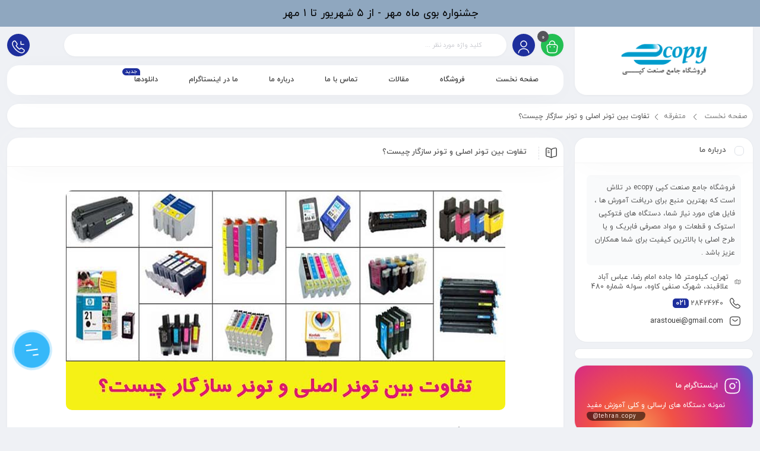

--- FILE ---
content_type: text/html; charset=UTF-8
request_url: https://ecopy.ir/difference-between-original-and-compatible-toner-in-copier-machines/
body_size: 21250
content:
<!DOCTYPE html>
<html dir="rtl" lang="fa-IR">
<head>
	<!--meta tag-->
	<meta charset="UTF-8"/>
	<meta http-equiv="X-UA-Compatible" content="IE=edge">
	<meta name="viewport" content="width=device-width, initial-scale=1, maximum-scale=1, user-scalable=no">
	<link rel="profile" href="https://gmpg.org/xfn/11"/>
	<link rel="pingback" href="https://ecopy.ir/xmlrpc.php"/>

	<script type="application/javascript">var mweb_ajax_url = "https://ecopy.ir/wp-admin/admin-ajax.php"</script><meta name='robots' content='index, follow, max-image-preview:large, max-snippet:-1, max-video-preview:-1' />
<!--[if lt IE 9]><script src="https://html5shim.googlecode.com/svn/trunk/html5.js"></script><![endif]-->
	<!-- This site is optimized with the Yoast SEO plugin v25.0 - https://yoast.com/wordpress/plugins/seo/ -->
	<title>تونر سازگار ممکن است ناسازگار باشد و طول عمر کوتاه تری داشته باشد.</title><link rel="preload" data-rocket-preload as="image" href="https://www.ecopy.ir/wp-content/uploads/2017/11/toner-1988842_640-300x200.jpg" imagesrcset="https://ecopy.ir/wp-content/uploads/2017/11/toner-1988842_640-300x200.jpg 300w, https://ecopy.ir/wp-content/uploads/2017/11/toner-1988842_640-256x170.jpg 256w, https://ecopy.ir/wp-content/uploads/2017/11/toner-1988842_640-150x100.jpg 150w, https://ecopy.ir/wp-content/uploads/2017/11/toner-1988842_640-600x399.jpg 600w, https://ecopy.ir/wp-content/uploads/2017/11/toner-1988842_640-200x133.jpg 200w, https://ecopy.ir/wp-content/uploads/2017/11/toner-1988842_640.jpg 640w" imagesizes="(max-width: 826px) 100vw, 826px" fetchpriority="high">
	<meta name="description" content="تونر سازگار ارزان تر است. با این حال، بین قیمت و ارزش میتواند تفاوت وجود داشته باشد. تونر سازگار ممکن است ناسازگار باشد و طول عمر کوتاه تری داشته باشد." />
	<link rel="canonical" href="https://ecopy.ir/difference-between-original-and-compatible-toner-in-copier-machines/" />
	<meta property="og:locale" content="fa_IR" />
	<meta property="og:type" content="article" />
	<meta property="og:title" content="تونر سازگار ممکن است ناسازگار باشد و طول عمر کوتاه تری داشته باشد." />
	<meta property="og:description" content="تونر سازگار ارزان تر است. با این حال، بین قیمت و ارزش میتواند تفاوت وجود داشته باشد. تونر سازگار ممکن است ناسازگار باشد و طول عمر کوتاه تری داشته باشد." />
	<meta property="og:url" content="https://ecopy.ir/difference-between-original-and-compatible-toner-in-copier-machines/" />
	<meta property="og:site_name" content="فروشگاه ای کپی" />
	<meta property="article:publisher" content="https://www.facebook.com/ecopy.ir" />
	<meta property="article:published_time" content="2017-11-12T09:00:10+00:00" />
	<meta property="og:image" content="https://ecopy.ir/wp-content/uploads/2017/11/تونر-چیست-2.jpg" />
	<meta property="og:image:width" content="740" />
	<meta property="og:image:height" content="370" />
	<meta property="og:image:type" content="image/jpeg" />
	<meta name="author" content="محمد ارسطوئی" />
	<meta name="twitter:label1" content="نوشته‌شده بدست" />
	<meta name="twitter:data1" content="محمد ارسطوئی" />
	<script type="application/ld+json" class="yoast-schema-graph">{"@context":"https://schema.org","@graph":[{"@type":"Article","@id":"https://ecopy.ir/difference-between-original-and-compatible-toner-in-copier-machines/#article","isPartOf":{"@id":"https://ecopy.ir/difference-between-original-and-compatible-toner-in-copier-machines/"},"author":{"name":"محمد ارسطوئی","@id":"https://ecopy.ir/#/schema/person/effc28b4dce04b87d6a1ec4fd93a7f3b"},"headline":"تفاوت بین تونر اصلی و تونر سازگار چیست؟","datePublished":"2017-11-12T09:00:10+00:00","mainEntityOfPage":{"@id":"https://ecopy.ir/difference-between-original-and-compatible-toner-in-copier-machines/"},"wordCount":39,"commentCount":0,"publisher":{"@id":"https://ecopy.ir/#organization"},"image":{"@id":"https://ecopy.ir/difference-between-original-and-compatible-toner-in-copier-machines/#primaryimage"},"thumbnailUrl":"https://ecopy.ir/wp-content/uploads/2017/11/تونر-چیست-2.jpg","keywords":["تفاوت بین تونر اصلی و تونر سازگار چیست؟"],"articleSection":["متفرقه"],"inLanguage":"fa-IR","potentialAction":[{"@type":"CommentAction","name":"Comment","target":["https://ecopy.ir/difference-between-original-and-compatible-toner-in-copier-machines/#respond"]}]},{"@type":"WebPage","@id":"https://ecopy.ir/difference-between-original-and-compatible-toner-in-copier-machines/","url":"https://ecopy.ir/difference-between-original-and-compatible-toner-in-copier-machines/","name":"تونر سازگار ممکن است ناسازگار باشد و طول عمر کوتاه تری داشته باشد.","isPartOf":{"@id":"https://ecopy.ir/#website"},"primaryImageOfPage":{"@id":"https://ecopy.ir/difference-between-original-and-compatible-toner-in-copier-machines/#primaryimage"},"image":{"@id":"https://ecopy.ir/difference-between-original-and-compatible-toner-in-copier-machines/#primaryimage"},"thumbnailUrl":"https://ecopy.ir/wp-content/uploads/2017/11/تونر-چیست-2.jpg","datePublished":"2017-11-12T09:00:10+00:00","description":"تونر سازگار ارزان تر است. با این حال، بین قیمت و ارزش میتواند تفاوت وجود داشته باشد. تونر سازگار ممکن است ناسازگار باشد و طول عمر کوتاه تری داشته باشد.","breadcrumb":{"@id":"https://ecopy.ir/difference-between-original-and-compatible-toner-in-copier-machines/#breadcrumb"},"inLanguage":"fa-IR","potentialAction":[{"@type":"ReadAction","target":["https://ecopy.ir/difference-between-original-and-compatible-toner-in-copier-machines/"]}]},{"@type":"ImageObject","inLanguage":"fa-IR","@id":"https://ecopy.ir/difference-between-original-and-compatible-toner-in-copier-machines/#primaryimage","url":"https://ecopy.ir/wp-content/uploads/2017/11/تونر-چیست-2.jpg","contentUrl":"https://ecopy.ir/wp-content/uploads/2017/11/تونر-چیست-2.jpg","width":740,"height":370,"caption":"تونر سازگار"},{"@type":"BreadcrumbList","@id":"https://ecopy.ir/difference-between-original-and-compatible-toner-in-copier-machines/#breadcrumb","itemListElement":[{"@type":"ListItem","position":1,"name":"خانه","item":"https://ecopy.ir/"},{"@type":"ListItem","position":2,"name":"بلاگ","item":"https://ecopy.ir/blog/"},{"@type":"ListItem","position":3,"name":"تفاوت بین تونر اصلی و تونر سازگار چیست؟"}]},{"@type":"WebSite","@id":"https://ecopy.ir/#website","url":"https://ecopy.ir/","name":"فروشگاه ای کپی","description":"فروشگاه اینترنتی قطعات و دستگاه های نو و استوک","publisher":{"@id":"https://ecopy.ir/#organization"},"potentialAction":[{"@type":"SearchAction","target":{"@type":"EntryPoint","urlTemplate":"https://ecopy.ir/?s={search_term_string}"},"query-input":{"@type":"PropertyValueSpecification","valueRequired":true,"valueName":"search_term_string"}}],"inLanguage":"fa-IR"},{"@type":"Organization","@id":"https://ecopy.ir/#organization","name":"ای کپی","url":"https://ecopy.ir/","logo":{"@type":"ImageObject","inLanguage":"fa-IR","@id":"https://ecopy.ir/#/schema/logo/image/","url":"https://ecopy.ir/wp-content/uploads/2018/01/Logo2-1.png","contentUrl":"https://ecopy.ir/wp-content/uploads/2018/01/Logo2-1.png","width":140,"height":46,"caption":"ای کپی"},"image":{"@id":"https://ecopy.ir/#/schema/logo/image/"},"sameAs":["https://www.facebook.com/ecopy.ir","https://x.com/ecopy_ir","https://www.instagram.com/ecopy.ir","https://ir.linkedin.com/in/mohammad-arastouei-5788a212"]},{"@type":"Person","@id":"https://ecopy.ir/#/schema/person/effc28b4dce04b87d6a1ec4fd93a7f3b","name":"محمد ارسطوئی","image":{"@type":"ImageObject","inLanguage":"fa-IR","@id":"https://ecopy.ir/#/schema/person/image/","url":"https://secure.gravatar.com/avatar/07b567a239a7de45605275453c02ffe333eb64681231804a852d6b9e324f7e8d?s=96&d=mm&r=g","contentUrl":"https://secure.gravatar.com/avatar/07b567a239a7de45605275453c02ffe333eb64681231804a852d6b9e324f7e8d?s=96&d=mm&r=g","caption":"محمد ارسطوئی"},"sameAs":["https://www.ecopy.ir"]}]}</script>
	<!-- / Yoast SEO plugin. -->



<link rel="alternate" type="application/rss+xml" title="فروشگاه ای کپی &raquo; خوراک" href="https://ecopy.ir/feed/" />
<link rel="alternate" type="application/rss+xml" title="فروشگاه ای کپی &raquo; خوراک دیدگاه‌ها" href="https://ecopy.ir/comments/feed/" />
<link rel="alternate" type="application/rss+xml" title="فروشگاه ای کپی &raquo; تفاوت بین تونر اصلی و تونر سازگار چیست؟ خوراک دیدگاه‌ها" href="https://ecopy.ir/difference-between-original-and-compatible-toner-in-copier-machines/feed/" />
<link rel="alternate" title="oEmbed (JSON)" type="application/json+oembed" href="https://ecopy.ir/wp-json/oembed/1.0/embed?url=https%3A%2F%2Fecopy.ir%2Fdifference-between-original-and-compatible-toner-in-copier-machines%2F" />
<link rel="alternate" title="oEmbed (XML)" type="text/xml+oembed" href="https://ecopy.ir/wp-json/oembed/1.0/embed?url=https%3A%2F%2Fecopy.ir%2Fdifference-between-original-and-compatible-toner-in-copier-machines%2F&#038;format=xml" />
<style id='wp-img-auto-sizes-contain-inline-css' type='text/css'>
img:is([sizes=auto i],[sizes^="auto," i]){contain-intrinsic-size:3000px 1500px}
/*# sourceURL=wp-img-auto-sizes-contain-inline-css */
</style>
<style id='wp-emoji-styles-inline-css' type='text/css'>

	img.wp-smiley, img.emoji {
		display: inline !important;
		border: none !important;
		box-shadow: none !important;
		height: 1em !important;
		width: 1em !important;
		margin: 0 0.07em !important;
		vertical-align: -0.1em !important;
		background: none !important;
		padding: 0 !important;
	}
/*# sourceURL=wp-emoji-styles-inline-css */
</style>
<link rel='stylesheet' id='wp-block-library-rtl-css' href='https://ecopy.ir/wp-includes/css/dist/block-library/style-rtl.min.css?ver=24495d08702a320933929aba9f1e1af2' type='text/css' media='all' />
<link rel='stylesheet' id='wc-blocks-style-rtl-css' href='https://ecopy.ir/wp-content/plugins/woocommerce/assets/client/blocks/wc-blocks-rtl.css?ver=wc-9.8.6' type='text/css' media='all' />
<style id='global-styles-inline-css' type='text/css'>
:root{--wp--preset--aspect-ratio--square: 1;--wp--preset--aspect-ratio--4-3: 4/3;--wp--preset--aspect-ratio--3-4: 3/4;--wp--preset--aspect-ratio--3-2: 3/2;--wp--preset--aspect-ratio--2-3: 2/3;--wp--preset--aspect-ratio--16-9: 16/9;--wp--preset--aspect-ratio--9-16: 9/16;--wp--preset--color--black: #000000;--wp--preset--color--cyan-bluish-gray: #abb8c3;--wp--preset--color--white: #ffffff;--wp--preset--color--pale-pink: #f78da7;--wp--preset--color--vivid-red: #cf2e2e;--wp--preset--color--luminous-vivid-orange: #ff6900;--wp--preset--color--luminous-vivid-amber: #fcb900;--wp--preset--color--light-green-cyan: #7bdcb5;--wp--preset--color--vivid-green-cyan: #00d084;--wp--preset--color--pale-cyan-blue: #8ed1fc;--wp--preset--color--vivid-cyan-blue: #0693e3;--wp--preset--color--vivid-purple: #9b51e0;--wp--preset--gradient--vivid-cyan-blue-to-vivid-purple: linear-gradient(135deg,rgb(6,147,227) 0%,rgb(155,81,224) 100%);--wp--preset--gradient--light-green-cyan-to-vivid-green-cyan: linear-gradient(135deg,rgb(122,220,180) 0%,rgb(0,208,130) 100%);--wp--preset--gradient--luminous-vivid-amber-to-luminous-vivid-orange: linear-gradient(135deg,rgb(252,185,0) 0%,rgb(255,105,0) 100%);--wp--preset--gradient--luminous-vivid-orange-to-vivid-red: linear-gradient(135deg,rgb(255,105,0) 0%,rgb(207,46,46) 100%);--wp--preset--gradient--very-light-gray-to-cyan-bluish-gray: linear-gradient(135deg,rgb(238,238,238) 0%,rgb(169,184,195) 100%);--wp--preset--gradient--cool-to-warm-spectrum: linear-gradient(135deg,rgb(74,234,220) 0%,rgb(151,120,209) 20%,rgb(207,42,186) 40%,rgb(238,44,130) 60%,rgb(251,105,98) 80%,rgb(254,248,76) 100%);--wp--preset--gradient--blush-light-purple: linear-gradient(135deg,rgb(255,206,236) 0%,rgb(152,150,240) 100%);--wp--preset--gradient--blush-bordeaux: linear-gradient(135deg,rgb(254,205,165) 0%,rgb(254,45,45) 50%,rgb(107,0,62) 100%);--wp--preset--gradient--luminous-dusk: linear-gradient(135deg,rgb(255,203,112) 0%,rgb(199,81,192) 50%,rgb(65,88,208) 100%);--wp--preset--gradient--pale-ocean: linear-gradient(135deg,rgb(255,245,203) 0%,rgb(182,227,212) 50%,rgb(51,167,181) 100%);--wp--preset--gradient--electric-grass: linear-gradient(135deg,rgb(202,248,128) 0%,rgb(113,206,126) 100%);--wp--preset--gradient--midnight: linear-gradient(135deg,rgb(2,3,129) 0%,rgb(40,116,252) 100%);--wp--preset--font-size--small: 13px;--wp--preset--font-size--medium: 20px;--wp--preset--font-size--large: 36px;--wp--preset--font-size--x-large: 42px;--wp--preset--spacing--20: 0.44rem;--wp--preset--spacing--30: 0.67rem;--wp--preset--spacing--40: 1rem;--wp--preset--spacing--50: 1.5rem;--wp--preset--spacing--60: 2.25rem;--wp--preset--spacing--70: 3.38rem;--wp--preset--spacing--80: 5.06rem;--wp--preset--shadow--natural: 6px 6px 9px rgba(0, 0, 0, 0.2);--wp--preset--shadow--deep: 12px 12px 50px rgba(0, 0, 0, 0.4);--wp--preset--shadow--sharp: 6px 6px 0px rgba(0, 0, 0, 0.2);--wp--preset--shadow--outlined: 6px 6px 0px -3px rgb(255, 255, 255), 6px 6px rgb(0, 0, 0);--wp--preset--shadow--crisp: 6px 6px 0px rgb(0, 0, 0);}:where(.is-layout-flex){gap: 0.5em;}:where(.is-layout-grid){gap: 0.5em;}body .is-layout-flex{display: flex;}.is-layout-flex{flex-wrap: wrap;align-items: center;}.is-layout-flex > :is(*, div){margin: 0;}body .is-layout-grid{display: grid;}.is-layout-grid > :is(*, div){margin: 0;}:where(.wp-block-columns.is-layout-flex){gap: 2em;}:where(.wp-block-columns.is-layout-grid){gap: 2em;}:where(.wp-block-post-template.is-layout-flex){gap: 1.25em;}:where(.wp-block-post-template.is-layout-grid){gap: 1.25em;}.has-black-color{color: var(--wp--preset--color--black) !important;}.has-cyan-bluish-gray-color{color: var(--wp--preset--color--cyan-bluish-gray) !important;}.has-white-color{color: var(--wp--preset--color--white) !important;}.has-pale-pink-color{color: var(--wp--preset--color--pale-pink) !important;}.has-vivid-red-color{color: var(--wp--preset--color--vivid-red) !important;}.has-luminous-vivid-orange-color{color: var(--wp--preset--color--luminous-vivid-orange) !important;}.has-luminous-vivid-amber-color{color: var(--wp--preset--color--luminous-vivid-amber) !important;}.has-light-green-cyan-color{color: var(--wp--preset--color--light-green-cyan) !important;}.has-vivid-green-cyan-color{color: var(--wp--preset--color--vivid-green-cyan) !important;}.has-pale-cyan-blue-color{color: var(--wp--preset--color--pale-cyan-blue) !important;}.has-vivid-cyan-blue-color{color: var(--wp--preset--color--vivid-cyan-blue) !important;}.has-vivid-purple-color{color: var(--wp--preset--color--vivid-purple) !important;}.has-black-background-color{background-color: var(--wp--preset--color--black) !important;}.has-cyan-bluish-gray-background-color{background-color: var(--wp--preset--color--cyan-bluish-gray) !important;}.has-white-background-color{background-color: var(--wp--preset--color--white) !important;}.has-pale-pink-background-color{background-color: var(--wp--preset--color--pale-pink) !important;}.has-vivid-red-background-color{background-color: var(--wp--preset--color--vivid-red) !important;}.has-luminous-vivid-orange-background-color{background-color: var(--wp--preset--color--luminous-vivid-orange) !important;}.has-luminous-vivid-amber-background-color{background-color: var(--wp--preset--color--luminous-vivid-amber) !important;}.has-light-green-cyan-background-color{background-color: var(--wp--preset--color--light-green-cyan) !important;}.has-vivid-green-cyan-background-color{background-color: var(--wp--preset--color--vivid-green-cyan) !important;}.has-pale-cyan-blue-background-color{background-color: var(--wp--preset--color--pale-cyan-blue) !important;}.has-vivid-cyan-blue-background-color{background-color: var(--wp--preset--color--vivid-cyan-blue) !important;}.has-vivid-purple-background-color{background-color: var(--wp--preset--color--vivid-purple) !important;}.has-black-border-color{border-color: var(--wp--preset--color--black) !important;}.has-cyan-bluish-gray-border-color{border-color: var(--wp--preset--color--cyan-bluish-gray) !important;}.has-white-border-color{border-color: var(--wp--preset--color--white) !important;}.has-pale-pink-border-color{border-color: var(--wp--preset--color--pale-pink) !important;}.has-vivid-red-border-color{border-color: var(--wp--preset--color--vivid-red) !important;}.has-luminous-vivid-orange-border-color{border-color: var(--wp--preset--color--luminous-vivid-orange) !important;}.has-luminous-vivid-amber-border-color{border-color: var(--wp--preset--color--luminous-vivid-amber) !important;}.has-light-green-cyan-border-color{border-color: var(--wp--preset--color--light-green-cyan) !important;}.has-vivid-green-cyan-border-color{border-color: var(--wp--preset--color--vivid-green-cyan) !important;}.has-pale-cyan-blue-border-color{border-color: var(--wp--preset--color--pale-cyan-blue) !important;}.has-vivid-cyan-blue-border-color{border-color: var(--wp--preset--color--vivid-cyan-blue) !important;}.has-vivid-purple-border-color{border-color: var(--wp--preset--color--vivid-purple) !important;}.has-vivid-cyan-blue-to-vivid-purple-gradient-background{background: var(--wp--preset--gradient--vivid-cyan-blue-to-vivid-purple) !important;}.has-light-green-cyan-to-vivid-green-cyan-gradient-background{background: var(--wp--preset--gradient--light-green-cyan-to-vivid-green-cyan) !important;}.has-luminous-vivid-amber-to-luminous-vivid-orange-gradient-background{background: var(--wp--preset--gradient--luminous-vivid-amber-to-luminous-vivid-orange) !important;}.has-luminous-vivid-orange-to-vivid-red-gradient-background{background: var(--wp--preset--gradient--luminous-vivid-orange-to-vivid-red) !important;}.has-very-light-gray-to-cyan-bluish-gray-gradient-background{background: var(--wp--preset--gradient--very-light-gray-to-cyan-bluish-gray) !important;}.has-cool-to-warm-spectrum-gradient-background{background: var(--wp--preset--gradient--cool-to-warm-spectrum) !important;}.has-blush-light-purple-gradient-background{background: var(--wp--preset--gradient--blush-light-purple) !important;}.has-blush-bordeaux-gradient-background{background: var(--wp--preset--gradient--blush-bordeaux) !important;}.has-luminous-dusk-gradient-background{background: var(--wp--preset--gradient--luminous-dusk) !important;}.has-pale-ocean-gradient-background{background: var(--wp--preset--gradient--pale-ocean) !important;}.has-electric-grass-gradient-background{background: var(--wp--preset--gradient--electric-grass) !important;}.has-midnight-gradient-background{background: var(--wp--preset--gradient--midnight) !important;}.has-small-font-size{font-size: var(--wp--preset--font-size--small) !important;}.has-medium-font-size{font-size: var(--wp--preset--font-size--medium) !important;}.has-large-font-size{font-size: var(--wp--preset--font-size--large) !important;}.has-x-large-font-size{font-size: var(--wp--preset--font-size--x-large) !important;}
/*# sourceURL=global-styles-inline-css */
</style>

<style id='classic-theme-styles-inline-css' type='text/css'>
/*! This file is auto-generated */
.wp-block-button__link{color:#fff;background-color:#32373c;border-radius:9999px;box-shadow:none;text-decoration:none;padding:calc(.667em + 2px) calc(1.333em + 2px);font-size:1.125em}.wp-block-file__button{background:#32373c;color:#fff;text-decoration:none}
/*# sourceURL=/wp-includes/css/classic-themes.min.css */
</style>
<style id='woocommerce-inline-inline-css' type='text/css'>
.woocommerce form .form-row .required { visibility: visible; }
/*# sourceURL=woocommerce-inline-inline-css */
</style>
<link rel='stylesheet' id='brands-styles-css' href='https://ecopy.ir/wp-content/plugins/woocommerce/assets/css/brands.css?ver=9.8.6' type='text/css' media='all' />
<link rel='stylesheet' id='redux-extendify-styles-css' href='https://ecopy.ir/wp-content/themes/mweb-digiland-pro/includes/framework/redux-core/assets/css/extendify-utilities.css?ver=4.4.9' type='text/css' media='all' />
<link rel='stylesheet' id='plugins-theme-css' href='https://ecopy.ir/wp-content/themes/mweb-digiland-pro/assets/css/plugins-theme.css?ver=14.3' type='text/css' media='all' />
<link rel='stylesheet' id='woocommerce-css' href='https://ecopy.ir/wp-content/themes/mweb-digiland-pro/assets/css/woocommerce.css?ver=14.3' type='text/css' media='all' />
<link rel='stylesheet' id='mweb-style-css' href='https://ecopy.ir/wp-content/themes/mweb-digiland-pro/style.css?ver=14.3' type='text/css' media='all' />
<style id='mweb-style-inline-css' type='text/css'>
@font-face{font-family:"IRANYekannum";font-style:normal;font-weight:500;font-display:block;src:url("https://ecopy.ir/wp-content/themes/mweb-digiland-pro/assets/fonts/IRYekan-medium-fanum.eot");src:url("https://ecopy.ir/wp-content/themes/mweb-digiland-pro/assets/fonts/IRYekan-medium-fanum.eot?#iefix") format("embedded-opentype"), url("https://ecopy.ir/wp-content/themes/mweb-digiland-pro/assets/fonts/IRYekan-medium-fanum.woff") format("woff"), url("https://ecopy.ir/wp-content/themes/mweb-digiland-pro/assets/fonts/IRYekan-medium-fanum.ttf") format("truetype")}@font-face{font-family:"IRANYekannum";font-style:normal;font-weight:normal;font-display:block;src:url("https://ecopy.ir/wp-content/themes/mweb-digiland-pro/assets/fonts/IRYekan-regular-fanum.eot");src:url("https://ecopy.ir/wp-content/themes/mweb-digiland-pro/assets/fonts/IRYekan-regular-fanum.eot?#iefix") format("embedded-opentype"), url("https://ecopy.ir/wp-content/themes/mweb-digiland-pro/assets/fonts/IRYekan-regular-fanum.woff") format("woff"), url("https://ecopy.ir/wp-content/themes/mweb-digiland-pro/assets/fonts/IRYekan-regular-fanum.ttf") format("truetype")}@media (min-width:1200px){.container{max-width:1597px}header .my_sticky #navigation{max-width:1597px}}:root{--mainfont:IRANYekannum;--mainfontnum:IRANYekannum;--borderradius:20px;--featured:0}.header_offer{background-color:#8fa7bf;font-size:18px;color:#000000;text-align:center}.single_product_head{padding:0px 15px 10px;background-color:#f5f6f7}.woocommerce .entry-summary .product_meta{padding:0}.item .item-area, .woocommerce-account .woocommerce-MyAccount-navigation, .my_acc_user_info, .widget, .tb-wrap, .el_alert, .page-shopping-cart .woocommerce-cart-form, .mweb_checkout_page, .woocommerce-orders .woocommerce-MyAccount-content, .woocommerce-downloads .woocommerce-MyAccount-content, .woocommerce-woo-wallet-transactions .woocommerce-MyAccount-content, .order_action.or_cancel{box-shadow:0 0px 2px 0px rgba(0, 0, 0, 0.1)}.elm_c_wrap{left:auto !important;right:25px}.elm_c_btn.btn_c_all{background-color:#FC0111}.mweb-main-menu ul>li.level-0>a{font-size:12px;font-weight:;color:#333}.mweb-main-menu ul>li.level-0{line-height:49px}.entry-content>p, .entry_content_inner>p{font-size:12px;line-height:23px}.entry-content>h2, .entry_content_inner>h2{font-size:;font-weight:;color:;line-height:}.entry-content>h3, .entry_content_inner>h3{font-size:;font-weight:;color:;line-height:}.widget_title:before{width:14px;height:14px;border:1px solid #dee1e7;display:inline-block;vertical-align:middle;margin-left:14px;border-radius:6px;z-index:1;content:""}.block-title{margin-bottom:20px}.block-title:before{border-bottom:2px dotted rgb(0 0 0 / 50%);top:auto;bottom:-7px;right:0;left:0px !important}.bk_view_more{border:1px solid rgb(0 0 0 / 9%);line-height:30px;margin-top:4px;height:30px}.outofstock .price{display:none}.outofstock .amount{display:none}.woocommerce .entry-summary .stock{padding:9px 5px;max-width:205px}.el_warranties{margin-bottom:14px}.wc-pao-addon .wc-pao-addon-wrap select{width:50%}
/*# sourceURL=mweb-style-inline-css */
</style>
<link rel='stylesheet' id='pDate-style-css' href='https://ecopy.ir/wp-content/plugins/elementor-pro/megatheme/includes/assets/css/persian-datepicker.min.css?ver=24495d08702a320933929aba9f1e1af2' type='text/css' media='all' />
<script type="text/javascript" id="jquery-core-js-extra">
/* <![CDATA[ */
var pp = {"ajax_url":"https://ecopy.ir/wp-admin/admin-ajax.php"};
//# sourceURL=jquery-core-js-extra
/* ]]> */
</script>
<script type="text/javascript" src="https://ecopy.ir/wp-includes/js/jquery/jquery.min.js?ver=3.7.1" id="jquery-core-js"></script>
<script type="text/javascript" src="https://ecopy.ir/wp-includes/js/jquery/jquery-migrate.min.js?ver=3.4.1" id="jquery-migrate-js"></script>
<script type="text/javascript" src="https://ecopy.ir/wp-content/plugins/woocommerce/assets/js/jquery-blockui/jquery.blockUI.min.js?ver=2.7.0-wc.9.8.6" id="jquery-blockui-js" defer="defer" data-wp-strategy="defer"></script>
<script type="text/javascript" id="wc-add-to-cart-js-extra">
/* <![CDATA[ */
var wc_add_to_cart_params = {"ajax_url":"/wp-admin/admin-ajax.php","wc_ajax_url":"/?wc-ajax=%%endpoint%%","i18n_view_cart":"\u0645\u0634\u0627\u0647\u062f\u0647 \u0633\u0628\u062f \u062e\u0631\u06cc\u062f","cart_url":"https://ecopy.ir/cart/","is_cart":"","cart_redirect_after_add":"no"};
//# sourceURL=wc-add-to-cart-js-extra
/* ]]> */
</script>
<script type="text/javascript" src="https://ecopy.ir/wp-content/plugins/woocommerce/assets/js/frontend/add-to-cart.min.js?ver=9.8.6" id="wc-add-to-cart-js" defer="defer" data-wp-strategy="defer"></script>
<script type="text/javascript" src="https://ecopy.ir/wp-content/plugins/woocommerce/assets/js/js-cookie/js.cookie.min.js?ver=2.1.4-wc.9.8.6" id="js-cookie-js" defer="defer" data-wp-strategy="defer"></script>
<script type="text/javascript" id="woocommerce-js-extra">
/* <![CDATA[ */
var woocommerce_params = {"ajax_url":"/wp-admin/admin-ajax.php","wc_ajax_url":"/?wc-ajax=%%endpoint%%","i18n_password_show":"Show password","i18n_password_hide":"Hide password"};
//# sourceURL=woocommerce-js-extra
/* ]]> */
</script>
<script type="text/javascript" src="https://ecopy.ir/wp-content/plugins/woocommerce/assets/js/frontend/woocommerce.min.js?ver=9.8.6" id="woocommerce-js" defer="defer" data-wp-strategy="defer"></script>
<link rel="https://api.w.org/" href="https://ecopy.ir/wp-json/" /><link rel="alternate" title="JSON" type="application/json" href="https://ecopy.ir/wp-json/wp/v2/posts/4538" /><link rel="EditURI" type="application/rsd+xml" title="RSD" href="https://ecopy.ir/xmlrpc.php?rsd" />
 <style> .list-container{position:fixed;right:20px;bottom:100px;z-index:998;font-family:inherit}.list-container.active .more-button-list{opacity:1;transform:scale(1)}.list-container.active .more-button-list-item{-webkit-animation:fadeInItem 0.6s 0.2s forwards;animation:fadeInItem 0.6s 0.2s forwards}.list-container.active .more-button-list-item:nth-child(2){-webkit-animation-delay:0.2s;animation-delay:0.2s}.list-container.active .more-button-list-item:nth-child(3){-webkit-animation-delay:0.3s;animation-delay:0.3s}.list-container.active .more-button-list-item:nth-child(4){-webkit-animation-delay:0.4s;animation-delay:0.4s}.list-container.active .more-button-list-item:nth-child(5){-webkit-animation-delay:0.5s;animation-delay:0.5s}.list-container.active .more-button-list-item:nth-child(6){-webkit-animation-delay:0.6s;animation-delay:0.6s}.list-container.active .more-button-list-item:nth-child(7){-webkit-animation-delay:0.7s;animation-delay:0.7s}.list-container.active .more-button-list-item:nth-child(8){-webkit-animation-delay:0.8s;animation-delay:0.8s}.list-container.active .more-button-list-item:nth-child(9){-webkit-animation-delay:0.9s;animation-delay:0.9s}.list-container.active .more-button-list-item:nth-child(10){-webkit-animation-delay:1s;animation-delay:1s}.list-container.active .more-button-list-item:nth-child(11){-webkit-animation-delay:1.1s;animation-delay:1.1s}.list-container.active .more-button{-webkit-animation:onePulse 0.6s forwards linear;animation:onePulse 0.6s forwards linear}.list-container.active .menu-icon-wrapper{transform:rotate(-45deg)}.list-container.active .menu-icon-line.first{transform:rotate(-90deg) translateX(1px)}.list-container.active .menu-icon-line.last{transform:rotate(-90deg) translateX(-1px)}.more-button{background-color:#36b8f9;box-shadow:0px 0px 0px 4px #36b8f940;border-radius:50%;width:60px;height:60px;border:none;padding:0;transition:0.2s ease-in;display:flex;align-items:center;justify-content:center;color:#fff;position:relative;z-index:2;user-select:none}.more-button:hover, .more-button:focus{background-color:#e93123;box-shadow:0px 0px 0px 7px #e9312340}.active .more-button{background-color:#e93123}.more-button:focus{outline:0}.more-button a{display:flex;width:100%;height:100%;align-items:center;justify-content:center;border-radius:inherit}.more-button-list{background-color:#fff;border-radius:8px;list-style-type:none;width:190px;box-shadow:0px 0px 4px 2px rgba(0, 0, 0, 0.07);padding:6px;padding-bottom:35px;position:absolute;right:30px;bottom:30px;opacity:0;transform:scale(0);transform-origin:bottom right;transition:all 0.3s ease 0.1s;font-size:12px;color:#333}.more-button-list li{opacity:0}.elm_list_linear li.list-title{opacity:1}.elm_list_linear li.list-title h6{background-color:#eff1f699;border-radius:7px;text-align:center;padding:6px;margin:7px 7px 10px 7px;font-family:inherit;font-size:12px}.elm_list_linear .more-button-list-item{display:flex;align-items:center;padding:6px 12px;border-radius:4px;cursor:pointer;position:relative;transition:0.2s ease-in;transform:translatex(-10px)}.more-button-list-item:hover{color:#555}.elm_list_linear .more-button-list-item:after{content:"";position:absolute;height:1px;width:calc(100% - 24px);left:12px;bottom:0;background-color:#eff1f699}.more-button-list-item:last-child:after{display:none}.more-button-list-item i{display:inline-flex}.elm_list_linear .more-button-list-item i{box-shadow:-5px 0px 8px -7px #0000005e;width:25px;padding:5px 0}.more-button-list-item svg{width:auto;height:18px;fill:#ffffff;transition:all 0.3s}.more-button-list-item:hover svg{fill:#888}.more-button-list-item span{display:inline-block;line-height:20px;margin-right:12px}.more-button-list-item a{display:flex;align-items:center}@-webkit-keyframes onePulse{0%{box-shadow:0px 0px 0px 0px #e9312340}50%{box-shadow:0px 0px 0px 12px #e9312310}100%{box-shadow:0px 0px 0px 4px #e9312340}}@keyframes onePulse{0%{box-shadow:0px 0px 0px 0px #e9312340}50%{box-shadow:0px 0px 0px 12px #e9312310}100%{box-shadow:0px 0px 0px 4px #e9312340}}@-webkit-keyframes fadeInItem{100%{transform:translatex(0px);opacity:1}}@keyframes fadeInItem{100%{transform:translatex(0px);opacity:1}}.menu-icon-wrapper{border-radius:2px;width:20px;height:20px;display:flex;flex-direction:column;justify-content:space-between;cursor:pointer;transition:transform 330ms ease-out;direction:ltr;position:absolute}.menu-icon-line{background-color:#fff;border-radius:2px;width:100%;height:2px}.menu-icon-line.half{width:50%}.menu-icon-line.first{transition:transform 300ms cubic-bezier(0.52, -0.8, 0.52, 0.52);transform-origin:right}.menu-icon-line.last{align-self:flex-end;transition:transform 300ms cubic-bezier(0.52, -0.8, 0.52, 0.52);transform-origin:left}.list-container.elm_btn_left{left:20px;right:auto}.list-container.elm_btn_left .more-button-list{left:30px;right:auto;transform-origin:bottom left;padding-bottom:15px}.menu-icon-img, .more-button i{display:flex;margin:auto;transition:all 200ms ease-in-out;position:absolute;animation-delay:0.8s}.more-button i svg{width:30px;height:auto;fill:white}.active .menu-icon-img, .has_icon .menu-icon-wrapper{opacity:0;visibility:hidden}.has_icon .menu-icon-wrapper{transition:all 330ms ease-in-out}.active .has_icon .menu-icon-wrapper{opacity:1;visibility:visible}.elm_list_circle .more-button-list{width:auto;right:0;padding:0 0 35px 0;background-color:unset;box-shadow:unset}.elm_list_circle.list-container.elm_btn_left .more-button-list{left:0;padding-bottom:35px}.elm_list_circle .more-button-list-item{display:flex;align-items:center;cursor:pointer;position:relative;transition:0.2s ease-in;transform:translatex(-10px);width:60px;height:60px;background-color:#FFF;border-radius:50%;justify-content:center;margin-bottom:7px;box-shadow:0px 0px 4px 2px rgba(0, 0, 0, 0.07)}.elm_list_circle .more-button-list-item i svg{height:24px}.elm_list_circle .more-button-list-item span{position:absolute;display:block;padding:2px 15px;border-radius:20px;white-space:nowrap;background-color:rgb(255 255 255 / 88%);backdrop-filter:blur(4px);right:100%;box-shadow:0px 0px 4px 2px rgba(0, 0, 0, 0.07);z-index:9999;transform:translateX(50%);transition:all 0.3s;opacity:0;visibility:hidden;z-index:-1}.elm_list_circle .more-button-list-item:hover span{transform:translateX(0);opacity:1;visibility:visible}.elm_btn_left.elm_list_circle .more-button-list-item span{right:auto;left:100%;transform:translateX(-50%);margin-right:0;margin-left:12px}.elm_btn_left.elm_list_circle .more-button-list-item:hover span{transform:translateX(0);opacity:1;visibility:visible}.gelatine{animation:gelatine 0.5s infinite}@keyframes gelatine{from, to{transform:scale(1, 1)}25%{transform:scale(0.9, 1.1)}50%{transform:scale(1.1, 0.9)}75%{transform:scale(0.95, 1.2)}}.flash{animation:flash 2s ease infinite alternate}@keyframes flash{from{opacity:1}to{opacity:0}}.hithere{animation:hithere 1s ease infinite}@keyframes hithere{30%{transform:scale(1.1)}40%, 60%{transform:rotate(-20deg) scale(1.1)}50%{transform:rotate(20deg) scale(1.1)}70%{transform:rotate(0deg) scale(1.1)}100%{transform:scale(1)}}.bounce{animation:bounce 2s ease infinite}@keyframes bounce{70%{transform:translateY(0%)}80%{transform:translateY(-12%)}90%{transform:translateY(0%)}95%{transform:translateY(-7%)}97%{transform:translateY(0%)}99%{transform:translateY(-3%)}100%{transform:translateY(0)}}.bounce2{animation:bounce2 2s ease infinite}@keyframes bounce2{0%, 20%, 50%, 80%, 100%{transform:translateY(0)}40%{transform:translateY(-30px)}60%{transform:translateY(-15px)}}.swing{transform-origin:top center;animation:swing 2s ease infinite}@keyframes swing{20%{transform:rotate(15deg)}40%{transform:rotate(-10deg)}60%{transform:rotate(5deg)}80%{transform:rotate(-5deg)}100%{transform:rotate(0deg)}}</style> <meta name="generator" content="Redux 4.4.9" />	<noscript><style>.woocommerce-product-gallery{ opacity: 1 !important; }</style></noscript>
	<meta name="generator" content="Elementor 3.28.1; features: additional_custom_breakpoints, e_local_google_fonts; settings: css_print_method-external, google_font-enabled, font_display-auto">
			<style>
				.e-con.e-parent:nth-of-type(n+4):not(.e-lazyloaded):not(.e-no-lazyload),
				.e-con.e-parent:nth-of-type(n+4):not(.e-lazyloaded):not(.e-no-lazyload) * {
					background-image: none !important;
				}
				@media screen and (max-height: 1024px) {
					.e-con.e-parent:nth-of-type(n+3):not(.e-lazyloaded):not(.e-no-lazyload),
					.e-con.e-parent:nth-of-type(n+3):not(.e-lazyloaded):not(.e-no-lazyload) * {
						background-image: none !important;
					}
				}
				@media screen and (max-height: 640px) {
					.e-con.e-parent:nth-of-type(n+2):not(.e-lazyloaded):not(.e-no-lazyload),
					.e-con.e-parent:nth-of-type(n+2):not(.e-lazyloaded):not(.e-no-lazyload) * {
						background-image: none !important;
					}
				}
			</style>
			<link rel="icon" href="https://ecopy.ir/wp-content/uploads/2016/08/cropped-favicon-32x32.png" sizes="32x32" />
<link rel="icon" href="https://ecopy.ir/wp-content/uploads/2016/08/cropped-favicon-192x192.png" sizes="192x192" />
<link rel="apple-touch-icon" href="https://ecopy.ir/wp-content/uploads/2016/08/cropped-favicon-180x180.png" />
<meta name="msapplication-TileImage" content="https://ecopy.ir/wp-content/uploads/2016/08/cropped-favicon-270x270.png" />

<meta name="generator" content="WP Rocket 3.18.2" data-wpr-features="wpr_oci wpr_desktop" /></head>
<body data-rsssl=1 class="rtl wp-singular post-template-default single single-post postid-4538 single-format-standard wp-embed-responsive wp-theme-mweb-digiland-pro theme-mweb-digiland-pro woocommerce-no-js mweb-body woocommerce labelstyle_three elementor-default elementor-kit-5719" itemscope  itemtype="https://schema.org/WebPage" >
		<div  id="preloader"></div>	<div  class="header_offer"><div  class="container"><a href="http://"><p>جشنواره بوی ماه مهر - از ۵ شهریور تا ۱ مهر</p></a></div></div><div class="elm_form_w account_action">
<div class="title">حساب کاربری</div>
	<div class="login_wrap">
			
		<form id="mweb_subscribe" action="#0" method="post">
			<p class="form-row-wide row-mobile">
				<span class="woocommerce-input-wrapper mobile"><svg class="pack-theme" viewBox="0 0 24 24"><use xlink:href="https://ecopy.ir/wp-content/themes/mweb-digiland-pro/assets/images/icons.svg#mobile"></use></svg><input type="text" name="phone_number" placeholder="شماره موبایل - - - - - - - - - 09" value="" maxlength="11" required=""></span>
			</p>
			<input type="hidden" name="action" value="ajax_login_register" />
						<input type="submit" value="ورود یا عضویت" class="wp_subscribe_btn">
					</form>
	
	
</div>
</div>
		 <header  role="banner"  itemscope  itemtype="https://schema.org/WPHeader" > 
	<div class="container">
		<div class="row">
			<div class="col-12 col-sm-4 col-md-3">
				<div class="logo_wrap"><div class="logo"  itemscope  itemtype="https://schema.org/Organization" >
<a href="https://ecopy.ir/"  title="فروشگاه ای کپی">
		        <img src="https://ecopy.ir/wp-content/uploads/2018/04/ecopy-logo.png" alt="فروشگاه ای کپی" >
        </a>	
<meta itemprop="name" content="فروشگاه ای کپی">
</div>
</div> 
			</div>
			<div class="col-12 col-sm-8 col-md-9">
									<div class="top_icons shop_cart get_sidebar" data-class="open_cart_sidebar"> <a class="head_cart_total" href="https://ecopy.ir/cart/" title="مشاهده سبد خرید"> <span class="shop-badge header-cart-count">0 </span><svg class="pack-theme" viewBox="0 0 24 24"><use xlink:href="https://ecopy.ir/wp-content/themes/mweb-digiland-pro/assets/images/icons.svg#bag-2"></use></svg></a>
							<div class="shop_detail">
		<div class="widget_shopping_cart_content"><form id="mweb-mini-cart-form" action="https://ecopy.ir/cart/" method="post">
    <input type="hidden" id="_wpnonce" name="_wpnonce" value="4d5d553725" /><input type="hidden" name="_wp_http_referer" value="/difference-between-original-and-compatible-toner-in-copier-machines/" /></form>

	<p class="woocommerce-mini-cart__empty-message"><svg class="pack-theme" viewBox="0 0 24 24"><use xlink:href="https://ecopy.ir/wp-content/themes/mweb-digiland-pro/assets/images/icons.svg#bag-2"></use></svg>سبد خرید شما خالی است.</p>


</div>
	</div>
					</div>
													<a class="top_icons user_login login_btn" href="https://ecopy.ir/my-account/"><span><svg class="pack-theme" viewBox="0 0 24 24"><use xlink:href="https://ecopy.ir/wp-content/themes/mweb-digiland-pro/assets/images/icons.svg#user"></use></svg></span></a>
								<form class="search_wrap hide_mobile" id="ajax-form-search" method="get" action="https://ecopy.ir/"><span class="search_clear"><svg class="pack-theme" viewBox="0 0 24 24"><use xlink:href="https://ecopy.ir/wp-content/themes/mweb-digiland-pro/assets/images/icons.svg#close-circle"></use></svg></span><span class="search_icon"><svg class="pack-theme" viewBox="0 0 24 24"><use xlink:href="https://ecopy.ir/wp-content/themes/mweb-digiland-pro/assets/images/icons.svg#search"></use></svg></span><input type="text" id="search-form-text" class="search-field" value="" name="s" placeholder="کلید واژه مورد نظر ..." /><button> جستجو </button><input type="hidden" name="post_type" value="product" /><input type="hidden" id="search_cat_id" name="cat_id" value="" /><div id="ajax-search-result"></div></form>								
				<div class="top_icons phone"><svg class="pack-theme" viewBox="0 0 24 24"><use xlink:href="https://ecopy.ir/wp-content/themes/mweb-digiland-pro/assets/images/icons.svg#call-incoming"></use></svg> <div class="head_phone"><strong>021</strong>28424640</div> </div>	
				<div class="clear"></div>
				<div class="main_nav custom_sticky clear">
					<div id="navigation" class="mweb-drop-down mweb-main-menu"  role="navigation"  itemscope  itemtype="https://schema.org/SiteNavigationElement" >
	<ul id="menu-%d9%85%d9%86%d9%88%db%8c-%d8%a8%d8%a7%d9%84%d8%a7%db%8c-%d8%b3%d8%a7%db%8c%d8%aa" class="menu"><li  class="level-0 menu-item-6238 std-menu menu-icon-image menu-item menu-item-type-post_type menu-item-object-page menu-item-home" ><a href="https://ecopy.ir/"><div class="el_icon"><svg class="pack-theme" viewBox="0 0 24 24"><use xlink:href="https://ecopy.ir/wp-content/themes/mweb-digiland-pro/assets/images/icons.svg#home"></use></svg></div><span class="el_text">صفحه نخست</span></a></li>
<li  class="level-0 menu-item-5237 std-menu menu-icon-image menu-item menu-item-type-post_type menu-item-object-page" ><a href="https://ecopy.ir/products/"><div class="el_icon"><svg class="pack-theme" viewBox="0 0 24 24"><use xlink:href="https://ecopy.ir/wp-content/themes/mweb-digiland-pro/assets/images/icons.svg#shopping-cart"></use></svg></div><span class="el_text">فروشگاه</span></a></li>
<li  class="level-0 menu-item-5236 std-menu menu-icon-image menu-item menu-item-type-post_type menu-item-object-page current_page_parent" ><a href="https://ecopy.ir/blog/"><div class="el_icon"><svg class="pack-theme" viewBox="0 0 24 24"><use xlink:href="https://ecopy.ir/wp-content/themes/mweb-digiland-pro/assets/images/icons.svg#book-1"></use></svg></div><span class="el_text">مقالات</span></a></li>
<li  class="level-0 menu-item-2132 std-menu menu-icon-image menu-item menu-item-type-post_type menu-item-object-page" ><a href="https://ecopy.ir/contact-us/"><div class="el_icon"><svg class="pack-theme" viewBox="0 0 24 24"><use xlink:href="https://ecopy.ir/wp-content/themes/mweb-digiland-pro/assets/images/icons.svg#call-received"></use></svg></div><span class="el_text">تماس با ما</span></a></li>
<li  class="level-0 menu-item-2131 std-menu menu-icon-image menu-item menu-item-type-post_type menu-item-object-page" ><a href="https://ecopy.ir/about-us/"><div class="el_icon"><svg class="pack-theme" viewBox="0 0 24 24"><use xlink:href="https://ecopy.ir/wp-content/themes/mweb-digiland-pro/assets/images/icons.svg#sidebar-left"></use></svg></div><span class="el_text">درباره ما</span></a></li>
<li  class="level-0 menu-item-5868 std-menu menu-icon-image menu-item menu-item-type-custom menu-item-object-custom" ><a href="https://www.instagram.com/tehran.copy/"><div class="el_icon"><svg class="pack-theme" viewBox="0 0 24 24"><use xlink:href="https://ecopy.ir/wp-content/themes/mweb-digiland-pro/assets/images/icons.svg#instagram"></use></svg></div><span class="el_text">ما در اینستاگرام</span></a></li>
<li  class="level-0 menu-item-6394 std-menu menu-item-new-badge menu-icon-image menu-item menu-item-type-post_type menu-item-object-page" ><a href="https://ecopy.ir/download/"><div class="el_icon"><svg class="pack-theme" viewBox="0 0 24 24"><use xlink:href="https://ecopy.ir/wp-content/themes/mweb-digiland-pro/assets/images/icons.svg#arrow-down-2"></use></svg></div><span class="el_text">دانلودها</span><span class="new-badge">جدید</span></a></li>
</ul></div>
					<div class="off-canvas-wrap ">
	<div class="close-off-canvas-wrap"><a href="#" id="mweb-close-off-canvas"><svg xmlns="http://www.w3.org/2000/svg" viewBox="0 0 384 512"><path d="M324.5 411.1c6.2 6.2 16.4 6.2 22.6 0s6.2-16.4 0-22.6L214.6 256 347.1 123.5c6.2-6.2 6.2-16.4 0-22.6s-16.4-6.2-22.6 0L192 233.4 59.5 100.9c-6.2-6.2-16.4-6.2-22.6 0s-6.2 16.4 0 22.6L169.4 256 36.9 388.5c-6.2 6.2-6.2 16.4 0 22.6s16.4 6.2 22.6 0L192 278.6 324.5 411.1z"/></svg></a></div>
	<div class="off-canvas-inner">
				<div id="mweb-mobile-nav" class="mobile-menu-wrap">
				<div class="mobile-menu"><ul>
<li  class="menu-item-1558 "><a></a></li>
<li  class="menu-item-5772 "><a></a></li>
<li  class="menu-item-2126 "><a></a></li>
<li  class="menu-item-5109 "><a></a></li>
<li  class="menu-item-6273 "><a></a></li>
<li  class="menu-item-862 "><a></a></li>
<li  class="menu-item-5323 "><a></a></li>
<li  class="menu-item-2527 "><a></a></li>
<li  class="menu-item-5334 "><a></a></li>
<li  class="menu-item-2932 "><a></a></li>
<li  class="menu-item-5329 "><a></a></li>
<li  class="menu-item-2205 "><a></a></li>
<li  class="menu-item-5982 "><a></a></li>
<li  class="menu-item-5566 "><a></a></li>
<li  class="menu-item-5200 "><a></a></li>
<li  class="menu-item-2526 "><a></a></li>
<li  class="menu-item-5228 "><a></a></li>
<li  class="menu-item-5616 "><a></a></li>
<li  class="menu-item-6148 "><a></a></li>
<li  class="menu-item-2528 "><a></a></li>
<li  class="menu-item-6176 "><a></a></li>
<li  class="menu-item-5317 "><a></a></li>
<li  class="menu-item-5099 "><a></a></li>
<li  class="menu-item-5105 "><a></a></li>
</ul></div>
			</div>
		</div>
</div> 					<div class="is-show mobile-nav-button">
	<a id="mweb-trigger" class="icon-wrap" href="#"><svg class="pack-theme" viewBox="0 0 24 24"><use xlink:href="https://ecopy.ir/wp-content/themes/mweb-digiland-pro/assets/images/icons.svg#menu"></use></svg> فهرست</a>
</div>
				</div>
			</div>
		</div>
	</div>
</header>		
	<div  class="mweb-site-mask"></div>
		
<main id="site-content" role="main">

	<div class="page-wrap single-wrap  is-sidebar-right container"><div class="row"><div class="col-12"><ol class="breadcrumb-arrow"><li><a href="https://ecopy.ir">صفحه نخست</a> <svg class="pack-theme" viewBox="0 0 24 24"><use xlink:href="https://ecopy.ir/wp-content/themes/mweb-digiland-pro/assets/images/icons.svg#arrow-left-1"></use></svg></li> <li><a href="https://ecopy.ir/category/uncategorized/">متفرقه</a><svg class="pack-theme" viewBox="0 0 24 24"><use xlink:href="https://ecopy.ir/wp-content/themes/mweb-digiland-pro/assets/images/icons.svg#arrow-left-1"></use></svg></li><li class="active">تفاوت بین تونر اصلی و تونر سازگار چیست؟</li></ol></div><div class="content-wrap single-inner col-12 col-sm-12 col-md-12 col-lg-9 content-with-sidebar"><article class="is-single inner_wrap post-wrapper post-4538 post type-post status-publish format-standard has-post-thumbnail hentry category-uncategorized tag-2551"  itemscope  itemtype="https://schema.org/NewsArticle" ><div class="blog_top"><div class="blog_icon"><svg class="pack-theme" viewBox="0 0 24 24"><use xlink:href="https://ecopy.ir/wp-content/themes/mweb-digiland-pro/assets/images/icons.svg#book-1"></use></svg></div><h1 class="blog_title">تفاوت بین تونر اصلی و تونر سازگار چیست؟</h1></div><div class="entry entry-content">

	<img fetchpriority="high" width="740" height="370" src="https://ecopy.ir/wp-content/uploads/2017/11/تونر-چیست-2.jpg" class="single_blog_thumb wp-post-image" alt="تونر سازگار" decoding="async" srcset="https://ecopy.ir/wp-content/uploads/2017/11/تونر-چیست-2.jpg 740w, https://ecopy.ir/wp-content/uploads/2017/11/تونر-چیست-2-300x150.jpg 300w, https://ecopy.ir/wp-content/uploads/2017/11/تونر-چیست-2-150x75.jpg 150w, https://ecopy.ir/wp-content/uploads/2017/11/تونر-چیست-2-600x300.jpg 600w, https://ecopy.ir/wp-content/uploads/2017/11/تونر-چیست-2-200x100.jpg 200w" sizes="(max-width: 740px) 100vw, 740px" />	<h1>تفاوت بین تونر اصلی و تونر سازگار چیست؟</h1>
<p>پرینتر یا دستگاه کپی، یکی از آن وسایلی میباشد که شما تنها زمانی متوجه آن میشوید درست کار نمیکنند</p>
<p>که تجمعی دور آن شکل می‎گیرد و صدای زمزمه‎ای در سراسر دفتر میشنوید که به چراغ های عجیب و پیام‎های هشدار اشاره مینمایند.</p>
<p>مسلما شایعترین مشکلی که در مورد پرینتر با آن مواجه میشوید این است که تونر آن تمام میشود.</p>
<p>تعویض آن آسان میباشد به راحتی میتوانید کارتریج تونر آنرا تعویض نمایید.</p>
<p>با این حال، انتخاب خود تونر کمی پیچیده تر میباشد.</p>
<p>زمانی که نوبت به خرید آن می می‎رسد، شما میتوانید دو انتخاب داشته باشید:</p>
<p>آیا تونر OEM (اصلی) خریداری میکنید یا به یک تونر سازگار ارزان تر رو می‎آورید؟ تفاوت در چیست؟</p>
<h1><a href="https://www.ecopy.ir/wp-content/uploads/2017/11/toner-1988842_640.jpg"><img fetchpriority="high" decoding="async" class=" wp-image-4539 aligncenter" src="https://www.ecopy.ir/wp-content/uploads/2017/11/toner-1988842_640-300x200.jpg" alt="" width="826" height="550" srcset="https://ecopy.ir/wp-content/uploads/2017/11/toner-1988842_640-300x200.jpg 300w, https://ecopy.ir/wp-content/uploads/2017/11/toner-1988842_640-256x170.jpg 256w, https://ecopy.ir/wp-content/uploads/2017/11/toner-1988842_640-150x100.jpg 150w, https://ecopy.ir/wp-content/uploads/2017/11/toner-1988842_640-600x399.jpg 600w, https://ecopy.ir/wp-content/uploads/2017/11/toner-1988842_640-200x133.jpg 200w, https://ecopy.ir/wp-content/uploads/2017/11/toner-1988842_640.jpg 640w" sizes="(max-width: 826px) 100vw, 826px" /></a></h1>
<h3>تونر OEM</h3>
<p>یک تونر OEM یا سازنده اصلی تجهیزات، همانی هست که توسط شرکت تولید کننده پرینترتان ساخته شده است.</p>
<p>برای مثال، اگر شما یک پرینتر HP دارید، تونر OEM نیز توسط شرکت HP تولید میگردد.</p>
<p>به طور کلی، تونر های OEM کمی گرانتر میباشند،</p>
<p>ولی در عوض برای با کیفیت ترین چاپی که پرینترتان میتواند ایجاد کند دقیق ترین و تواناترین گزینه هستند.</p>
<p>علاوه بر این، نرخ خرابی به طور کلی پایین تر میباشد و احتمال اینکه شما در نهایت با مشکل تونر در پرینتر خود مواجه شوید کم میشود.</p>
<p><a href="https://www.ecopy.ir/wp-content/uploads/2017/11/oem-toners.jpg"><img decoding="async" class=" wp-image-4540 aligncenter" src="https://www.ecopy.ir/wp-content/uploads/2017/11/oem-toners-300x300.jpg" alt="" width="685" height="685" srcset="https://ecopy.ir/wp-content/uploads/2017/11/oem-toners-300x300.jpg 300w, https://ecopy.ir/wp-content/uploads/2017/11/oem-toners-150x150.jpg 150w, https://ecopy.ir/wp-content/uploads/2017/11/oem-toners-80x80.jpg 80w, https://ecopy.ir/wp-content/uploads/2017/11/oem-toners-209x209.jpg 209w, https://ecopy.ir/wp-content/uploads/2017/11/oem-toners-100x100.jpg 100w, https://ecopy.ir/wp-content/uploads/2017/11/oem-toners-200x200.jpg 200w, https://ecopy.ir/wp-content/uploads/2017/11/oem-toners-185x185.jpg 185w, https://ecopy.ir/wp-content/uploads/2017/11/oem-toners-75x75.jpg 75w, https://ecopy.ir/wp-content/uploads/2017/11/oem-toners-110x110.jpg 110w, https://ecopy.ir/wp-content/uploads/2017/11/oem-toners-50x50.jpg 50w, https://ecopy.ir/wp-content/uploads/2017/11/oem-toners-550x550.jpg 550w, https://ecopy.ir/wp-content/uploads/2017/11/oem-toners.jpg 600w" sizes="(max-width: 685px) 100vw, 685px" /></a></p>
<p>&nbsp;</p>
<h3><strong>تونر سازگار</strong></h3>
<p>یک تونر سازگار، جایگزین عمومی برای تونر OEM میباشد.</p>
<p>در حالیکه همه تونرهای OEM برای پرینتر شما به علت استانداردهای بالای کنترل کیفیت تقریبا یکسان میباشند،</p>
<p>کیفیت تونر عمومی بسته به روند بازسازی و نام تجاری، به میزان زیادی متفاوت میباشد.</p>
<p>اگر چه هر دو کارتریج تونر OEM و تونر سازگار، در تجهیزاتی که در آنها مورد استفاده قرار میگیرند آزمایش میگردند</p>
<p>اما ممکن است به استانداردهای مشابه مربوط به تولید کننده پرینتر عمل نکنند.</p>
<p>گوشه ها را میتوان در تولید و آزمایش برخی از کارتریج‎های تونر سازگار برید (در مواد تولیدی آن تغییراتی داد)،</p>
<p>و به این ترتیب آن ها میتوانند در قیمت برنده شوند.</p>
<p>صرفه جویی در هزینه برای خرید تونر های سازگار، اگر فروشنده خود را با دقت انتخاب نکنید میتواند کیفیت حجم چاپ در هر کارتریج و نرخ خرابی را تحت تأثیر قرار دهد.</p>
<p><a href="https://www.ecopy.ir/wp-content/uploads/2017/11/toners.jpg"><img loading="lazy" decoding="async" class=" wp-image-4541 aligncenter" src="https://www.ecopy.ir/wp-content/uploads/2017/11/toners-300x181.jpg" alt="" width="767" height="463" srcset="https://ecopy.ir/wp-content/uploads/2017/11/toners-300x181.jpg 300w, https://ecopy.ir/wp-content/uploads/2017/11/toners-150x91.jpg 150w, https://ecopy.ir/wp-content/uploads/2017/11/toners-200x121.jpg 200w, https://ecopy.ir/wp-content/uploads/2017/11/toners.jpg 500w" sizes="(max-width: 767px) 100vw, 767px" /></a></p>
<h3><strong>تفاوت ها</strong></h3>
<p>اکثر کارتریج های تونر OEM دارای حق ثبت اختراع یا کپی رایت میباشند تا با یک ماشین خاص کار کنند.</p>
<p>با توجه به این کپی رایت، تونرهای سازگار باید از طراحی کمی متفاوت استفاده کنند تفاوتی که ممکن است برای پرینتر شما ایده‎آل نباشد. این قضیه میتواند منجر به مسائلی در طول استفاده گردد مثل وجود سایش غیر ضروری در پرینترتان ، نرخ بالاتر خرابی و چاپ با کیفیت پایین‎تر.</p>
<p>&nbsp;</p>
<h3><strong>مزیت تونر سازگار</strong></h3>
<p>مزیت اصلی انتخاب یک تونر سازگار این میباشد که ارزان تر است. با این حال، بین قیمت و ارزش میتواند تفاوت وجود داشته باشد.</p>
<p>تونر سازگار ممکن است ناسازگار باشد و طول عمر کوتاه تری داشته باشد.</p>
<p>به این معنی است که در حالی که در ابتدا بهای کمتری پرداخت مینمایید ممکن است نهایتا کارتریج های بیشتری خریداری کنید، زیرا زیاد دوام نمی‎آورند.</p>
<p>&nbsp;</p>
<h3>معایب تونر OEM</h3>
<p>تنها نکته‎ی تونر OEM این است که قیمت بالاتری دارد. اگر چه این تفاوت قیمت ممکن است با طول عمر خود تونر، جبران گردد.</p>
<p>یک تونر OEM به طور کلی نتیجه های سازگارتری ارائه میدهد، با دوامتر میباشد و با ضمانت سازنده تحت پوشش قرار میگیرد.</p>
<p>&nbsp;</p>
<h3>تونر سازگار در مقابل تونر OEM</h3>
<p>وقتی در حال مرور اینترنت هستید وب سایت های مشکوک زیادی را پیدا میکنید که سعی دارند تونر سازگار با کیفیت بسیار پایین به فروش برسانند.</p>
<p>اگر چیزی برای واقعیت داشتن بیش از اندازه خوب به نظر میرسد، معمولا درست نمیباشد.</p>
<p>با این حال تونر سازگار میتواند جای خود را داشته باشد انتخاب گزینه ای از تولیدگان معتبر، می‎تواند شما را مطمئن کند تا مواردی را که جستجو میکردید با هزینه‎ای مقرون به صرفه دریافت نمایید.</p>
<p>&nbsp;</p>
<p>&nbsp;</p>
<p>&nbsp;</p>
<p>&nbsp;</p>
<p>&nbsp;</p>
<p>&nbsp;</p>
<p>&nbsp;</p>
<p>&nbsp;</p>
<p>&nbsp;</p>
<p>&nbsp;</p>
<p>&nbsp;</p>
<p>&nbsp;</p>
<p>&nbsp;</p>
<p>&nbsp;</p>
<p>&nbsp;</p>
<p>&nbsp;</p>
<p>&nbsp;</p>
<p>&nbsp;</p>
<p>&nbsp;</p>
<p>&nbsp;</p>
	
</div>
	<div class="blog_tag_wrap">
		<span class="tags-title">کلیدواژه : </span>
		<a href="https://ecopy.ir/tag/%d8%aa%d9%81%d8%a7%d9%88%d8%aa-%d8%a8%db%8c%d9%86-%d8%aa%d9%88%d9%86%d8%b1-%d8%a7%d8%b5%d9%84%db%8c-%d9%88-%d8%aa%d9%88%d9%86%d8%b1-%d8%b3%d8%a7%d8%b2%da%af%d8%a7%d8%b1-%da%86%db%8c%d8%b3%d8%aa%d8%9f/" title="تفاوت بین تونر اصلی و تونر سازگار چیست؟">تفاوت بین تونر اصلی و تونر سازگار چیست؟</a>	</div>
<div class="blog_bottom">
	<i class="meta-items-i"><svg class="pack-theme" viewBox="0 0 24 24"><use xlink:href="https://ecopy.ir/wp-content/themes/mweb-digiland-pro/assets/images/icons.svg#user-edit"></use></svg>محمد ارسطوئی</i>	<i class="meta-items-i"><svg class="pack-theme" viewBox="0 0 24 24"><use xlink:href="https://ecopy.ir/wp-content/themes/mweb-digiland-pro/assets/images/icons.svg#clock"></use></svg><time datetime="2017-11-12T12:30:10+00:00">21  آبان  1396</time></i>	<div class="social_icons blog_social"><svg class="pack-theme" viewBox="0 0 24 24"><use xlink:href="https://ecopy.ir/wp-content/themes/mweb-digiland-pro/assets/images/icons.svg#share"></use></svg><div class="blog_socials"><ul><li><a href="https://telegram.me/share/url?url=https://ecopy.ir/?p=4538&title=تفاوت بین تونر اصلی و تونر سازگار چیست؟" target="_blank"><svg viewBox="0 0 24 24"><use xlink:href="https://ecopy.ir/wp-content/themes/mweb-digiland-pro/assets/images/icons.svg#telegram"></use></svg></a></li><li><a href="https://wa.me?text=https%3A%2F%2Fecopy.ir%2F%3Fp%3D4538" target="_blank"><svg viewBox="0 0 24 24"><use xlink:href="https://ecopy.ir/wp-content/themes/mweb-digiland-pro/assets/images/icons.svg#whatsapp"></use></svg></a></li></ul></div></div></div>
</article>	<div class="related-wrap">
		<div class="block-title"><div class="title"><svg class="pack-theme" viewBox="0 0 24 24"><use xlink:href="https://ecopy.ir/wp-content/themes/mweb-digiland-pro/assets/images/icons.svg#link-square"></use></svg>مطالب مرتبط</div></div>            
		<div class="related-content row blog-posts-content-4">
														<div class="item  col-sm-12 col-md-6">
					<div class="item-area clear bk_blog_line"><h4><a href="https://ecopy.ir/color-copier-buying-guide/" rel="bookmark" title="راهنمای خرید دستگاه کپی رنگی">راهنمای خرید دستگاه کپی رنگی</a></h4><a href="https://ecopy.ir/color-copier-buying-guide/" class="read-more">ادامه ...</a></div>					</div>

														<div class="item  col-sm-12 col-md-6">
					<div class="item-area clear bk_blog_line"><h4><a href="https://ecopy.ir/basic-printing-sharp-mxm-202/" rel="bookmark" title="راهنمای پرینت گرفتن ساده در شارپ 182 ، شارپ 202 و شارپ 232">راهنمای پرینت گرفتن ساده در شارپ 182 ، شارپ 202 و شارپ 232</a></h4><a href="https://ecopy.ir/basic-printing-sharp-mxm-202/" class="read-more">ادامه ...</a></div>					</div>

														<div class="item  col-sm-12 col-md-6">
					<div class="item-area clear bk_blog_line"><h4><a href="https://ecopy.ir/id-card-copy-sharp-mxm-202/" rel="bookmark" title="راهنمای کپی پشت و روی کارت بر روی یک صفحه در شارپ 182 ، شارپ 202 و شارپ 232">راهنمای کپی پشت و روی کارت بر روی یک صفحه در شارپ 182 ، شارپ 202 و شارپ 232</a></h4><a href="https://ecopy.ir/id-card-copy-sharp-mxm-202/" class="read-more">ادامه ...</a></div>					</div>

														<div class="item  col-sm-12 col-md-6">
					<div class="item-area clear bk_blog_line"><h4><a href="https://ecopy.ir/interrupting-a-copy-run-sharp-mxm-202/" rel="bookmark" title="متوقف سازی موقت (Interrupt) عملیات کپی گرفتن در شارپ 182 ، شارپ 202 و شارپ 232">متوقف سازی موقت (Interrupt) عملیات کپی گرفتن در شارپ 182 ، شارپ 202 و شارپ 232</a></h4><a href="https://ecopy.ir/interrupting-a-copy-run-sharp-mxm-202/" class="read-more">ادامه ...</a></div>					</div>

														<div class="item  col-sm-12 col-md-6">
					<div class="item-area clear bk_blog_line"><h4><a href="https://ecopy.ir/two-sided-copying-using-the-bypass-tray-sharp-mxm-202/" rel="bookmark" title="راهنمای گرفتن کپی دورو از سینی دستی در شارپ 182 ، شارپ 202 و شارپ 232">راهنمای گرفتن کپی دورو از سینی دستی در شارپ 182 ، شارپ 202 و شارپ 232</a></h4><a href="https://ecopy.ir/two-sided-copying-using-the-bypass-tray-sharp-mxm-202/" class="read-more">ادامه ...</a></div>					</div>

						</div>
	</div>





	
	<div id="respond" class="comment-respond">
		<div class="block-title cm_title"><div class="title"><svg class="pack-theme small" viewBox="0 0 24 24"><use xlink:href="https://ecopy.ir/wp-content/themes/mweb-digiland-pro/assets/images/icons.svg#message-text-1"></use></svg>ارسال دیدگاه <small><a rel="nofollow" id="cancel-comment-reply-link" href="/difference-between-original-and-compatible-toner-in-copier-machines/#respond" style="display:none;">لغو پاسخ</a></small></div></div><form action="https://ecopy.ir/wp-comments-post.php" method="post" id="comment-reply-form" class="comment-reply-form"><p class="comment-notes"><span id="email-notes">نشانی ایمیل شما منتشر نخواهد شد.</span> <span class="required-field-message">بخش‌های موردنیاز علامت‌گذاری شده‌اند <span class="required">*</span></span></p><div class="row"><div class="col-12 col-sm-6">
								<input class="form-control" placeholder="نام" type="text" name="author" id="author" value="">
							</div>
<div class="col-12 col-sm-6">
								<input class="form-control" placeholder="ایمیل" type="text" name="email" id="email" value="" >
							</div></div>
<div class="col-12"><div class="form-group">
							<textarea id="comment" name="comment" class="form-control" cols="45" placeholder="متن دیدگاه" rows="7"></textarea>	
						</div></div><p class="form-submit"><input name="submit" type="submit" id="submit" class="submit" value="ارسال" /> <input type='hidden' name='comment_post_ID' value='4538' id='comment_post_ID' />
<input type='hidden' name='comment_parent' id='comment_parent' value='0' />
</p></form>	</div><!-- #respond -->
	</div><div id="sidebar" class="sidebar-wrap col-12 col-sm-12 col-md-12 col-lg-3 clearfix"  role="complementary"  itemscope  itemtype="https://schema.org/WPSideBar" ><div class="sidebar-inner"><aside id="mweb_about_widget-2" class="widget about-widget"><div class="widget_title">درباره ما</div><div class="widget-content">

        
        <div class="about-content-wrap">

                            <div class="about-content">فروشگاه جامع صنعت کپی ecopy در تلاش است که بهترین منبع برای دریافت آمورش ها ، فایل های مورد نیاز شما، دستگاه های فتوکپی استوک و قطعات و مواد مصرفی فابریک و یا طرح اصلی با بالاترین کیفیت برای شما همکاران عزیز باشد . </div>
            
	        		        <div class="address"><svg class="pack-theme" viewBox="0 0 24 24"><use xlink:href="https://ecopy.ir/wp-content/themes/mweb-digiland-pro/assets/images/icons.svg#map"></use></svg><span>تهران، کیلومتر 15 جاده امام رضا، عباس آباد علاقبند، شهرک صنفی کاوه، سوله شماره 480</span></div>
	        
	        <div class="phone"><svg class="pack-theme" viewBox="0 0 24 24"><use xlink:href="https://ecopy.ir/wp-content/themes/mweb-digiland-pro/assets/images/icons.svg#call"></use></svg>28424640<strong>021</strong></div>
	        		        <div class="email"><svg class="pack-theme" viewBox="0 0 24 24"><use xlink:href="https://ecopy.ir/wp-content/themes/mweb-digiland-pro/assets/images/icons.svg#sms"></use></svg><a href="mailto:">arastouei@gmail.com</a></div>
	                </div>


        </div></aside><aside id="custom_html-2" class="widget_text widget widget_custom_html"><div class="textwidget custom-html-widget"><center> 
				<a referrerpolicy='origin' target='_blank' href='https://trustseal.enamad.ir/?id=43577&Code=rQ0l1aA9FezXYX71YEIvJ5AzWhJ0rC0i'><img referrerpolicy='origin' src='https://trustseal.enamad.ir/logo.aspx?id=43577&Code=rQ0l1aA9FezXYX71YEIvJ5AzWhJ0rC0i' alt='' style='cursor:pointer' code='rQ0l1aA9FezXYX71YEIvJ5AzWhJ0rC0i'></a>
</center></div></div></aside><aside id="instagram_wg-2" class="widget widget_instagram_wg"><div><a href="http://instagram.com/tehran.copy" target="_blank"><div class="instagram_head"><svg class="pack-theme" viewBox="0 0 24 24"><use xlink:href="https://ecopy.ir/wp-content/themes/mweb-digiland-pro/assets/images/icons.svg#instagram"></use></svg>اینستاگرام ما</div><div class="instagram_info"><p>نمونه دستگاه های ارسالی و کلی آموزش مفید</p><span>@tehran.copy</span></div></a></div></aside><aside id="telegram_wg-2" class="widget widget_telegram_wg"><div><a href="http://t.me/ecopy_ir" target="_blank"><div class="telegram_head"><svg class="pack-theme" viewBox="0 0 24 24"><use xlink:href="https://ecopy.ir/wp-content/themes/mweb-digiland-pro/assets/images/icons.svg#telegram"></use></svg>ما در تلگرام</div><div class="telegram_info"><p>تخفیفات لحظه ای ما را از دست ندهید</p><span>@ecopy_ir</span></div></a></div></aside>		<div class="main_nav right_menu hide_mobile hide_tablet">

			<div id="navigation" class="mweb-main-menu mweb-drop-down"  role="navigation"  itemscope  itemtype="https://schema.org/SiteNavigationElement" >
				<ul id="menu-%d9%85%d9%86%d9%88%db%8c-%da%a9%d9%86%d8%a7%d8%b1%db%8c-%d8%b5%d9%81%d8%ad%d9%87-%d8%a7%d8%b5%d9%84%db%8c" class="menu"><li  class="level-0 menu-item-5390 std-menu menu-item menu-item-type-taxonomy menu-item-object-product_cat" ><a href="https://ecopy.ir/product-category/stock-copiers/"><span class="el_text">دستگاه فتوکپی استوک</span></a></li>
<li  class="level-0 menu-item-5393 std-menu menu-item menu-item-type-taxonomy menu-item-object-product_cat" ><a href="https://ecopy.ir/product-category/stock-copiers/color-copiers/"><span class="el_text">فتوکپی رنگی</span></a></li>
<li  class="level-0 menu-item-5392 std-menu menu-item menu-item-type-taxonomy menu-item-object-product_cat" ><a href="https://ecopy.ir/product-category/stock-copiers/black-and-white/low-volume-bw/"><span class="el_text">ماشین های اداری</span></a></li>
<li  class="level-0 menu-item-5391 std-menu menu-item menu-item-type-taxonomy menu-item-object-product_cat" ><a href="https://ecopy.ir/product-category/consumables/"><span class="el_text">مواد مصرفی</span></a></li>
<li  class="level-0 menu-item-5394 std-menu menu-item menu-item-type-taxonomy menu-item-object-product_cat" ><a href="https://ecopy.ir/product-category/spare-parts/"><span class="el_text">قطعات</span></a></li>
<li  class="level-0 menu-item-5395 std-menu menu-item menu-item-type-taxonomy menu-item-object-product_cat" ><a href="https://ecopy.ir/product-category/used-spare-parts/"><span class="el_text">قطعات استوک</span></a></li>
</ul>			</div>

		</div><!--#main_nav right-->
		
		
		
		
		<aside id="woocommerce_widget_cart-2" class="widget woocommerce widget_shopping_cart"><div class="widget_title">سبد خرید</div><div class="widget-content"><div class="widget_shopping_cart_content"></div></div></aside></div></div></div></div>
</main>

<div  class="quick_view_wrap" id="quick_view"></div>

	<div class="sticky_toolbox">
		<ul>
			<li><a href="https://ecopy.ir/cart/" class="get_sidebar" data-class="open_cart_sidebar" title="سبد خرید"><svg class="pack-theme" viewBox="0 0 24 24"><use xlink:href="https://ecopy.ir/wp-content/themes/mweb-digiland-pro/assets/images/icons.svg#bag-happy"></use></svg><span id="toolbox_cart">0 </span></a></li><li><a href="#" class="gototop" title="رفتن به بالا"><svg class="pack-theme" viewBox="0 0 24 24"><use xlink:href="https://ecopy.ir/wp-content/themes/mweb-digiland-pro/assets/images/icons.svg#arrow-up"></use></svg></a></li>		</ul>
	</div>
	
	
	
<footer class="footer_wrap clear"  itemscope  itemtype="https://schema.org/WPFooter" >
	<div class="container">
		<div class="row">
					<div class="col-6 col-sm-4 col-md-3 col-lg-2">
			<div class="footer_list">
				<div class="title_list">راهنمای خرید</div>
				<ul id="menu-%d8%b1%d8%a7%d9%87%d9%86%d9%85%d8%a7%db%8c-%d8%ae%d8%b1%db%8c%d8%af" class=""><li id="menu-item-5331" class="menu-item menu-item-type-post_type menu-item-object-page menu-item-5331"><a href="https://ecopy.ir/how-to-make-order/">راهنمای ثبت سفارش</a></li>
<li id="menu-item-5332" class="menu-item menu-item-type-post_type menu-item-object-page menu-item-5332"><a href="https://ecopy.ir/payment-methods/">شیوه های پرداخت</a></li>
<li id="menu-item-5643" class="menu-item menu-item-type-post_type menu-item-object-page menu-item-5643"><a href="https://ecopy.ir/order-tracking/">پیگیری سفارشات</a></li>
</ul>			</div> 
		</div>
		<div class="col-6 col-sm-4 col-md-3 col-lg-2">
			<div class="footer_list">
				<div class="title_list">خدمات مشتریان</div>
				<ul id="menu-%d8%ae%d8%af%d9%85%d8%a7%d8%aa-%d9%85%d8%b4%d8%aa%d8%b1%db%8c%d8%a7%d9%86" class=""><li id="menu-item-5336" class="menu-item menu-item-type-post_type menu-item-object-page menu-item-5336"><a href="https://ecopy.ir/faq/">سوالات متداول</a></li>
<li id="menu-item-5337" class="menu-item menu-item-type-post_type menu-item-object-page menu-item-5337"><a href="https://ecopy.ir/privacy-and-rules/">شرایط و ضوابط</a></li>
</ul>				</div> 
		</div>
<div class="col-6 col-sm-4 col-md-3 col-lg-2"><div class="footer_list"><div class="title_list">نماد اعتماد الکترونیک از وزارت صنعت معدن و تجارت</div><a referrerpolicy='origin' target='_blank' href='https://trustseal.enamad.ir/?id=43577&Code=rQ0l1aA9FezXYX71YEIvJ5AzWhJ0rC0i'><img referrerpolicy='origin' src='https://trustseal.enamad.ir/logo.aspx?id=43577&Code=rQ0l1aA9FezXYX71YEIvJ5AzWhJ0rC0i' alt='' style='cursor:pointer' Code='rQ0l1aA9FezXYX71YEIvJ5AzWhJ0rC0i'></a></div></div><div class="col-6 col-sm-4 col-md-3 col-lg-2"><div class="footer_list"></div></div>	<div class="col-12 col-sm-12 col-md-6 col-lg-4">
		<div class="contact_us_wrap"><h5>ارتباط با ما</h5>
			<div class="contact_item"><svg class="pack-theme" viewBox="0 0 24 24"><use xlink:href="https://ecopy.ir/wp-content/themes/mweb-digiland-pro/assets/images/icons.svg#map"></use></svg><span>تهران - کیلومتر 15 جاده امام رضا - عباس آباد علاقبند - شهرک کاوه - سوله شماره 480</span></div>			<div class="contact_item"><svg class="pack-theme" viewBox="0 0 24 24"><use xlink:href="https://ecopy.ir/wp-content/themes/mweb-digiland-pro/assets/images/icons.svg#call-incoming"></use></svg>02128424640</div>			<div class="contact_item"><svg class="pack-theme" viewBox="0 0 24 24"><use xlink:href="https://ecopy.ir/wp-content/themes/mweb-digiland-pro/assets/images/icons.svg#sms"></use></svg>info@ecopy.ir</div>
			<div class="contact_social_wrap"><a href="http://tehran.copy" target="_blank"><svg class="pack-theme" viewBox="0 0 24 24"><use xlink:href="https://ecopy.ir/wp-content/themes/mweb-digiland-pro/assets/images/icons.svg#instagram"></use></svg></a><a href="https://ecopy.ir" target="_blank"><svg class="pack-theme" viewBox="0 0 24 24"><use xlink:href="https://ecopy.ir/wp-content/themes/mweb-digiland-pro/assets/images/icons.svg#telegram"></use></svg></a></div>
			<div class="basket_icon hide_mobile"><svg class="pack-theme" viewBox="0 0 24 24"><use xlink:href="https://ecopy.ir/wp-content/themes/mweb-digiland-pro/assets/images/icons.svg#bag-2"></use></svg></div>
		</div>
	</div>
				
			<div class="col-12">
				<div class="footer_center">
					<a href="#" class="app_btn"><svg class="pack-theme" viewBox="0 0 24 24"><use xlink:href="https://ecopy.ir/wp-content/themes/mweb-digiland-pro/assets/images/icons.svg#apple"></use></svg><span class="normal_txt">دانلود اپلیکیشن</span> <span class="big_txt">Apple ios</span></a>					<a href="#" class="app_btn"><svg class="pack-theme" viewBox="0 0 24 24"><use xlink:href="https://ecopy.ir/wp-content/themes/mweb-digiland-pro/assets/images/icons.svg#android"></use></svg><span class="normal_txt">دانلود اپلیکیشن</span> <span class="big_txt">Android</span></a>					[mc4wp_form id="5338"]				</div>
				<div class="footer_down"><div class="gototop"><svg class="pack-theme" viewBox="0 0 24 24"><use xlink:href="https://ecopy.ir/wp-content/themes/mweb-digiland-pro/assets/images/icons.svg#arrow-up"></use></svg></div><div class="copy_right"><p class="copy_right">تمامي حقوق مادي و معنوي براي «فروشگاه ای کپی» محفوظ است. طراحي و بهينه سازي سايت توسط شرکت پيشرو آساک</p></div></div>			</div>
		</div>
	</div>
</footer>


<script type="speculationrules">
{"prefetch":[{"source":"document","where":{"and":[{"href_matches":"/*"},{"not":{"href_matches":["/wp-*.php","/wp-admin/*","/wp-content/uploads/*","/wp-content/*","/wp-content/plugins/*","/wp-content/themes/mweb-digiland-pro/*","/*\\?(.+)"]}},{"not":{"selector_matches":"a[rel~=\"nofollow\"]"}},{"not":{"selector_matches":".no-prefetch, .no-prefetch a"}}]},"eagerness":"conservative"}]}
</script>
<div  class="list-container elm_btn_left elm_list_circle"><div  class="more-button swing elm_clickable"><div  class="menu-icon-wrapper">
					<div class="menu-icon-line half first"></div>
					<div class="menu-icon-line"></div>
					<div class="menu-icon-line half last"></div>
				  </div></div><ul class="more-button-list"><li class="more-button-list-item"><a href="https://wa.me/+989123979006" title="پیام در واتس اپ" target="_blank"><i><svg xmlns="http://www.w3.org/2000/svg" width="32" height="32" viewBox="0 0 32 32"><path d="M25.873,6.069c-2.619-2.623-6.103-4.067-9.814-4.069C8.411,2,2.186,8.224,2.184,15.874c-.001,2.446,.638,4.833,1.852,6.936l-1.969,7.19,7.355-1.929c2.026,1.106,4.308,1.688,6.63,1.689h.006c7.647,0,13.872-6.224,13.874-13.874,.001-3.708-1.44-7.193-4.06-9.815h0Zm-9.814,21.347h-.005c-2.069,0-4.099-.557-5.87-1.607l-.421-.25-4.365,1.145,1.165-4.256-.274-.436c-1.154-1.836-1.764-3.958-1.763-6.137,.003-6.358,5.176-11.531,11.537-11.531,3.08,.001,5.975,1.202,8.153,3.382,2.177,2.179,3.376,5.077,3.374,8.158-.003,6.359-5.176,11.532-11.532,11.532h0Zm6.325-8.636c-.347-.174-2.051-1.012-2.369-1.128-.318-.116-.549-.174-.78,.174-.231,.347-.895,1.128-1.098,1.359-.202,.232-.405,.26-.751,.086-.347-.174-1.464-.54-2.788-1.72-1.03-.919-1.726-2.054-1.929-2.402-.202-.347-.021-.535,.152-.707,.156-.156,.347-.405,.52-.607,.174-.202,.231-.347,.347-.578,.116-.232,.058-.434-.029-.607-.087-.174-.78-1.88-1.069-2.574-.281-.676-.567-.584-.78-.595-.202-.01-.433-.012-.665-.012s-.607,.086-.925,.434c-.318,.347-1.213,1.186-1.213,2.892s1.242,3.355,1.416,3.587c.174,.232,2.445,3.733,5.922,5.235,.827,.357,1.473,.571,1.977,.73,.83,.264,1.586,.227,2.183,.138,.666-.1,2.051-.839,2.34-1.649,.289-.81,.289-1.504,.202-1.649s-.318-.232-.665-.405h0Z" fill-rule="evenodd"></path></svg></i><span>پیام در واتس اپ</span></a></li><li class="more-button-list-item"><a href="tel:+982128424640" title="تماس با ما" target="_blank"><i><svg xmlns="http://www.w3.org/2000/svg" viewBox="0 0 512 512"><path d="M375.8 275.2c-16.4-7-35.4-2.4-46.7 11.4l-33.2 40.6c-46-26.7-84.4-65.1-111.1-111.1L225.3 183c13.8-11.3 18.5-30.3 11.4-46.7l-48-112C181.2 6.7 162.3-3.1 143.6 .9l-112 24C13.2 28.8 0 45.1 0 64v0C0 300.7 183.5 494.5 416 510.9c4.5 .3 9.1 .6 13.7 .8c0 0 0 0 0 0c0 0 0 0 .1 0c6.1 .2 12.1 .4 18.3 .4l0 0c18.9 0 35.2-13.2 39.1-31.6l24-112c4-18.7-5.8-37.6-23.4-45.1l-112-48zM447.7 480C218.1 479.8 32 293.7 32 64v0 0 0 0 0 0 0 0 0 0 0 0 0 0 0 0 0 0 0 0 0 0 0 0c0-3.8 2.6-7 6.3-7.8l112-24c3.7-.8 7.5 1.2 9 4.7l48 112c1.4 3.3 .5 7.1-2.3 9.3l-40.6 33.2c-12.1 9.9-15.3 27.2-7.4 40.8c29.5 50.9 71.9 93.3 122.7 122.7c13.6 7.9 30.9 4.7 40.8-7.4l33.2-40.6c2.3-2.8 6.1-3.7 9.3-2.3l112 48c3.5 1.5 5.5 5.3 4.7 9l-24 112c-.8 3.7-4.1 6.3-7.8 6.3c-.1 0-.2 0-.3 0z"/></svg></i><span>تماس با ما</span></a></li><li class="more-button-list-item"><a href="https://instagram.com/tehran.copy" title="ما در اینستاگرام" target="_blank"><i><svg xmlns="http://www.w3.org/2000/svg" width="32" height="32" viewBox="0 0 32 32"><path d="M10.202,2.098c-1.49,.07-2.507,.308-3.396,.657-.92,.359-1.7,.84-2.477,1.619-.776,.779-1.254,1.56-1.61,2.481-.345,.891-.578,1.909-.644,3.4-.066,1.49-.08,1.97-.073,5.771s.024,4.278,.096,5.772c.071,1.489,.308,2.506,.657,3.396,.359,.92,.84,1.7,1.619,2.477,.779,.776,1.559,1.253,2.483,1.61,.89,.344,1.909,.579,3.399,.644,1.49,.065,1.97,.08,5.771,.073,3.801-.007,4.279-.024,5.773-.095s2.505-.309,3.395-.657c.92-.36,1.701-.84,2.477-1.62s1.254-1.561,1.609-2.483c.345-.89,.579-1.909,.644-3.398,.065-1.494,.081-1.971,.073-5.773s-.024-4.278-.095-5.771-.308-2.507-.657-3.397c-.36-.92-.84-1.7-1.619-2.477s-1.561-1.254-2.483-1.609c-.891-.345-1.909-.58-3.399-.644s-1.97-.081-5.772-.074-4.278,.024-5.771,.096m.164,25.309c-1.365-.059-2.106-.286-2.6-.476-.654-.252-1.12-.557-1.612-1.044s-.795-.955-1.05-1.608c-.192-.494-.423-1.234-.487-2.599-.069-1.475-.084-1.918-.092-5.656s.006-4.18,.071-5.656c.058-1.364,.286-2.106,.476-2.6,.252-.655,.556-1.12,1.044-1.612s.955-.795,1.608-1.05c.493-.193,1.234-.422,2.598-.487,1.476-.07,1.919-.084,5.656-.092,3.737-.008,4.181,.006,5.658,.071,1.364,.059,2.106,.285,2.599,.476,.654,.252,1.12,.555,1.612,1.044s.795,.954,1.051,1.609c.193,.492,.422,1.232,.486,2.597,.07,1.476,.086,1.919,.093,5.656,.007,3.737-.006,4.181-.071,5.656-.06,1.365-.286,2.106-.476,2.601-.252,.654-.556,1.12-1.045,1.612s-.955,.795-1.608,1.05c-.493,.192-1.234,.422-2.597,.487-1.476,.069-1.919,.084-5.657,.092s-4.18-.007-5.656-.071M21.779,8.517c.002,.928,.755,1.679,1.683,1.677s1.679-.755,1.677-1.683c-.002-.928-.755-1.679-1.683-1.677,0,0,0,0,0,0-.928,.002-1.678,.755-1.677,1.683m-12.967,7.496c.008,3.97,3.232,7.182,7.202,7.174s7.183-3.232,7.176-7.202c-.008-3.97-3.233-7.183-7.203-7.175s-7.182,3.233-7.174,7.203m2.522-.005c-.005-2.577,2.08-4.671,4.658-4.676,2.577-.005,4.671,2.08,4.676,4.658,.005,2.577-2.08,4.671-4.658,4.676-2.577,.005-4.671-2.079-4.676-4.656h0"></path></svg></i><span>ما در اینستاگرام</span></a></li><li class="more-button-list-item"><a href="https://t.me/copier" title="پیام در تلگرام" target="_blank"><i><svg xmlns="http://www.w3.org/2000/svg" width="32" height="32" viewBox="0 0 32 32"><path d="M16,2c-7.732,0-14,6.268-14,14s6.268,14,14,14,14-6.268,14-14S23.732,2,16,2Zm6.489,9.521c-.211,2.214-1.122,7.586-1.586,10.065-.196,1.049-.583,1.401-.957,1.435-.813,.075-1.43-.537-2.218-1.053-1.232-.808-1.928-1.311-3.124-2.099-1.382-.911-.486-1.412,.302-2.23,.206-.214,3.788-3.472,3.858-3.768,.009-.037,.017-.175-.065-.248-.082-.073-.203-.048-.29-.028-.124,.028-2.092,1.329-5.905,3.903-.559,.384-1.065,.571-1.518,.561-.5-.011-1.461-.283-2.176-.515-.877-.285-1.574-.436-1.513-.92,.032-.252,.379-.51,1.042-.773,4.081-1.778,6.803-2.95,8.164-3.517,3.888-1.617,4.696-1.898,5.222-1.907,.116-.002,.375,.027,.543,.163,.142,.115,.181,.27,.199,.379,.019,.109,.042,.357,.023,.551Z" fill-rule="evenodd"></path></svg></i><span>پیام در تلگرام</span></a></li></ul></div>	<script type="text/javascript">
		document.querySelector('.elm_clickable').addEventListener('click', function () {
			document.querySelector('.list-container').classList.toggle('active');
		}); 
	</script>
    			<script>
				const lazyloadRunObserver = () => {
					const lazyloadBackgrounds = document.querySelectorAll( `.e-con.e-parent:not(.e-lazyloaded)` );
					const lazyloadBackgroundObserver = new IntersectionObserver( ( entries ) => {
						entries.forEach( ( entry ) => {
							if ( entry.isIntersecting ) {
								let lazyloadBackground = entry.target;
								if( lazyloadBackground ) {
									lazyloadBackground.classList.add( 'e-lazyloaded' );
								}
								lazyloadBackgroundObserver.unobserve( entry.target );
							}
						});
					}, { rootMargin: '200px 0px 200px 0px' } );
					lazyloadBackgrounds.forEach( ( lazyloadBackground ) => {
						lazyloadBackgroundObserver.observe( lazyloadBackground );
					} );
				};
				const events = [
					'DOMContentLoaded',
					'elementor/lazyload/observe',
				];
				events.forEach( ( event ) => {
					document.addEventListener( event, lazyloadRunObserver );
				} );
			</script>
				<script type='text/javascript'>
		(function () {
			var c = document.body.className;
			c = c.replace(/woocommerce-no-js/, 'woocommerce-js');
			document.body.className = c;
		})();
	</script>
	<script type="text/template" id="tmpl-variation-template">
	<div class="woocommerce-variation-description">{{{ data.variation.variation_description }}}</div>
	<div class="woocommerce-variation-price">{{{ data.variation.price_html }}}</div>
	<div class="woocommerce-variation-availability">{{{ data.variation.availability_html }}}</div>
</script>
<script type="text/template" id="tmpl-unavailable-variation-template">
	<p role="alert">با عرض پوزش، این محصول در دسترس نیست. خواهشمندیمً ترکیب دیگری را انتخاب کنید.</p>
</script>
<script type="text/javascript" src="https://ecopy.ir/wp-content/themes/mweb-digiland-pro/assets/js/pace.min.js?ver=14.3" id="preloader-js-js"></script>
<script type="text/javascript" src="https://ecopy.ir/wp-includes/js/comment-reply.min.js?ver=24495d08702a320933929aba9f1e1af2" id="comment-reply-js" async="async" data-wp-strategy="async" fetchpriority="low"></script>
<script type="text/javascript" src="https://ecopy.ir/wp-content/themes/mweb-digiland-pro/assets/js/plugins-theme.js?ver=14.3" id="plugins-js-js"></script>
<script type="text/javascript" src="https://ecopy.ir/wp-content/themes/mweb-digiland-pro/assets/js/my-script.js?ver=14.3" id="my-script-js"></script>
<script type="text/javascript" id="my-script-js-after">
/* <![CDATA[ */
var mweb_sidebar_sticky = false;
var mweb_zoomtype = "lens";
var mweb_ajax_account = '1';
var mweb_acc_digits = false;
var mweb_header_sticky = '1';
var mweb_search_history = false;
var mweb_peyk = '1';
var mweb_ajax_single = false;
var mweb_popup_pic = "";
var mweb_popup_day = "1";
var mweb_popup_link = "http://";
var mweb_loop_quantity = '1';
var iconp = "https://ecopy.ir/wp-content/themes/mweb-digiland-pro/assets/images/icons.svg";

var admin_ajax_nonce = "a4d6c75a69";
//# sourceURL=my-script-js-after
/* ]]> */
</script>
<script type="text/javascript" src="https://ecopy.ir/wp-content/plugins/woocommerce/assets/js/sourcebuster/sourcebuster.min.js?ver=9.8.6" id="sourcebuster-js-js"></script>
<script type="text/javascript" id="wc-order-attribution-js-extra">
/* <![CDATA[ */
var wc_order_attribution = {"params":{"lifetime":1.0e-5,"session":30,"base64":false,"ajaxurl":"https://ecopy.ir/wp-admin/admin-ajax.php","prefix":"wc_order_attribution_","allowTracking":true},"fields":{"source_type":"current.typ","referrer":"current_add.rf","utm_campaign":"current.cmp","utm_source":"current.src","utm_medium":"current.mdm","utm_content":"current.cnt","utm_id":"current.id","utm_term":"current.trm","utm_source_platform":"current.plt","utm_creative_format":"current.fmt","utm_marketing_tactic":"current.tct","session_entry":"current_add.ep","session_start_time":"current_add.fd","session_pages":"session.pgs","session_count":"udata.vst","user_agent":"udata.uag"}};
//# sourceURL=wc-order-attribution-js-extra
/* ]]> */
</script>
<script type="text/javascript" src="https://ecopy.ir/wp-content/plugins/woocommerce/assets/js/frontend/order-attribution.min.js?ver=9.8.6" id="wc-order-attribution-js"></script>
<script type="text/javascript" src="https://ecopy.ir/wp-content/plugins/elementor-pro/megatheme/includes/assets/js/persian-date.min.js" id="pDate-js"></script>
<script type="text/javascript" src="https://ecopy.ir/wp-content/plugins/elementor-pro/megatheme/includes/assets/js/persian-datepicker.min.js" id="pDatepicker-js"></script>
<script type="text/javascript" src="https://ecopy.ir/wp-content/plugins/elementor-pro/megatheme/includes/assets/js/persian-datepicker-loader.js" id="pDatepickerLoader-js"></script>
<script type="text/javascript" id="wc-cart-fragments-js-extra">
/* <![CDATA[ */
var wc_cart_fragments_params = {"ajax_url":"/wp-admin/admin-ajax.php","wc_ajax_url":"/?wc-ajax=%%endpoint%%","cart_hash_key":"wc_cart_hash_9aa7391de5316ea778bcdd69bfc8a352","fragment_name":"wc_fragments_9aa7391de5316ea778bcdd69bfc8a352","request_timeout":"5000"};
//# sourceURL=wc-cart-fragments-js-extra
/* ]]> */
</script>
<script type="text/javascript" src="https://ecopy.ir/wp-content/plugins/woocommerce/assets/js/frontend/cart-fragments.min.js?ver=9.8.6" id="wc-cart-fragments-js" defer="defer" data-wp-strategy="defer"></script>
<script type="text/javascript" src="https://ecopy.ir/wp-includes/js/underscore.min.js?ver=1.13.7" id="underscore-js"></script>
<script type="text/javascript" id="wp-util-js-extra">
/* <![CDATA[ */
var _wpUtilSettings = {"ajax":{"url":"/wp-admin/admin-ajax.php"}};
//# sourceURL=wp-util-js-extra
/* ]]> */
</script>
<script type="text/javascript" src="https://ecopy.ir/wp-includes/js/wp-util.min.js?ver=24495d08702a320933929aba9f1e1af2" id="wp-util-js"></script>
<script type="text/javascript" id="wc-add-to-cart-variation-js-extra">
/* <![CDATA[ */
var wc_add_to_cart_variation_params = {"wc_ajax_url":"/?wc-ajax=%%endpoint%%","i18n_no_matching_variations_text":"","i18n_make_a_selection_text":"\u0642\u0628\u0644 \u0627\u0632 \u0627\u06cc\u0646 \u06a9\u0647 \u0627\u06cc\u0646 \u0645\u062d\u0635\u0648\u0644 \u0628\u0647 \u0633\u0628\u062f \u062e\u0631\u06cc\u062f \u062e\u0648\u062f \u0627\u0636\u0627\u0641\u0647 \u06a9\u0646\u06cc\u062f \u06af\u0632\u06cc\u0646\u0647\u200c\u0647\u0627\u06cc \u0645\u062d\u0635\u0648\u0644 \u0631\u0627 \u0627\u0646\u062a\u062e\u0627\u0628 \u06a9\u0646\u06cc\u062f.","i18n_unavailable_text":"","i18n_reset_alert_text":"Your selection has been reset. Please select some product options before adding this product to your cart."};
//# sourceURL=wc-add-to-cart-variation-js-extra
/* ]]> */
</script>
<script type="text/javascript" src="https://ecopy.ir/wp-content/plugins/woocommerce/assets/js/frontend/add-to-cart-variation.min.js?ver=9.8.6" id="wc-add-to-cart-variation-js" defer="defer" data-wp-strategy="defer"></script>
<script type="text/javascript" id="wc-single-product-js-extra">
/* <![CDATA[ */
var wc_single_product_params = {"i18n_required_rating_text":"\u062e\u0648\u0627\u0647\u0634\u0645\u0646\u062f\u06cc\u0645 \u06cc\u06a9 \u0631\u062a\u0628\u0647 \u0631\u0627 \u0627\u0646\u062a\u062e\u0627\u0628 \u06a9\u0646\u06cc\u062f","i18n_rating_options":["1 of 5 stars","2 of 5 stars","3 of 5 stars","4 of 5 stars","5 of 5 stars"],"i18n_product_gallery_trigger_text":"View full-screen image gallery","review_rating_required":"yes","flexslider":{"rtl":true,"animation":"slide","smoothHeight":true,"directionNav":false,"controlNav":"thumbnails","slideshow":false,"animationSpeed":500,"animationLoop":false,"allowOneSlide":false},"zoom_enabled":"","zoom_options":[],"photoswipe_enabled":"","photoswipe_options":{"shareEl":false,"closeOnScroll":false,"history":false,"hideAnimationDuration":0,"showAnimationDuration":0},"flexslider_enabled":""};
//# sourceURL=wc-single-product-js-extra
/* ]]> */
</script>
<script type="text/javascript" src="https://ecopy.ir/wp-content/plugins/woocommerce/assets/js/frontend/single-product.min.js?ver=9.8.6" id="wc-single-product-js" defer="defer" data-wp-strategy="defer"></script>
</body>
</html>